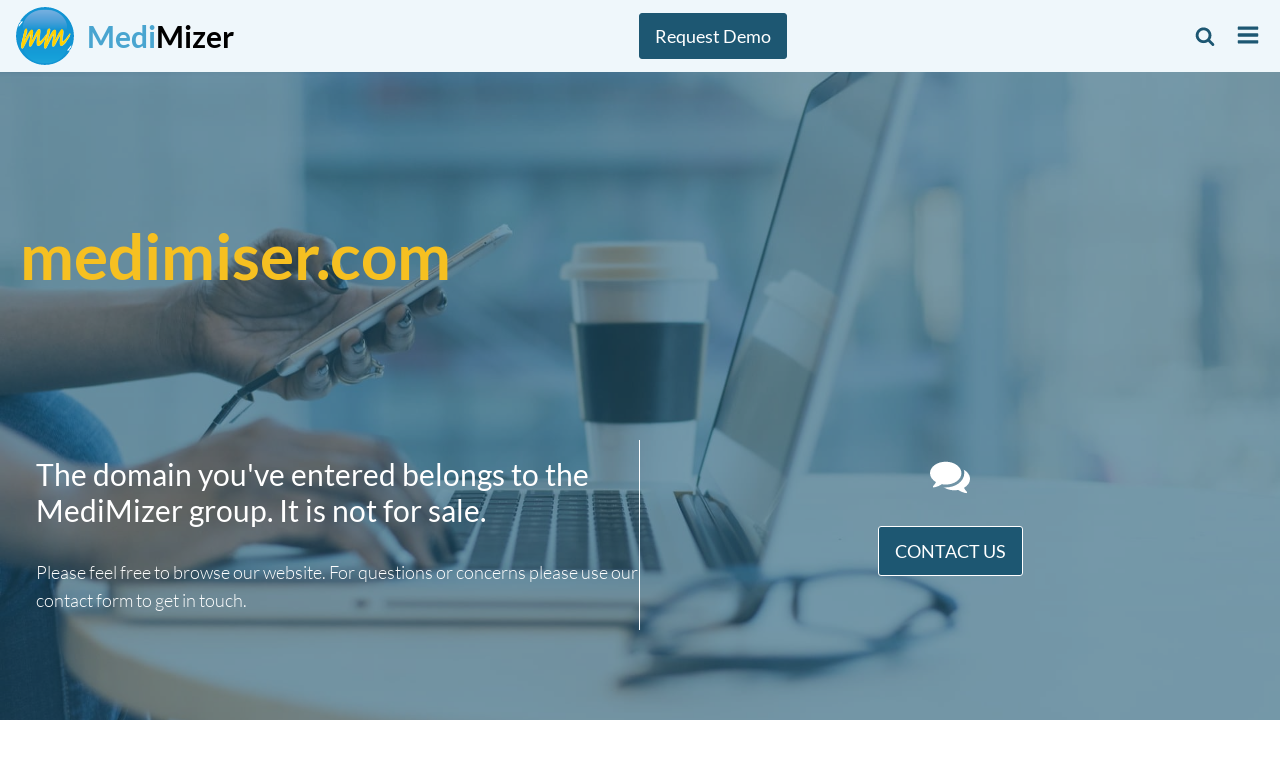

--- FILE ---
content_type: text/css; charset=UTF-8
request_url: https://medimizer.com/wp-content/uploads/fonts/ma_customfonts.css?7c29a853
body_size: 224
content:
@font-face {	font-family: 'Exo';	font-style: italic;	font-weight: 100;	src: url('https://medimizer.com/wp-content/uploads/fonts/exo/full/Exo-100-italic.woff') format('woff');	font-display: auto;}/* vietnamese */@font-face {	font-family: 'Exo';	font-style: italic;	font-weight: 100;	src: url('https://medimizer.com/wp-content/uploads/fonts/exo/vietnamese/Exo-VariableFont_wght-italic.woff2') format('woff2');	unicode-range: U+0102-0103, U+0110-0111, U+0128-0129, U+0168-0169, U+01A0-01A1, U+01AF-01B0, U+1EA0-1EF9, U+20AB;	font-display: auto;}/* latin-ext */@font-face {	font-family: 'Exo';	font-style: italic;	font-weight: 100;	src: url('https://medimizer.com/wp-content/uploads/fonts/exo/latin-ext/Exo-VariableFont_wght-italic.woff2') format('woff2');	unicode-range: U+0100-024F, U+0259, U+1E00-1EFF, U+2020, U+20A0-20AB, U+20AD-20CF, U+2113, U+2C60-2C7F, U+A720-A7FF;	font-display: auto;}/* latin */@font-face {	font-family: 'Exo';	font-style: italic;	font-weight: 100;	src: url('https://medimizer.com/wp-content/uploads/fonts/exo/latin/Exo-VariableFont_wght-italic.woff2') format('woff2');	unicode-range: U+0000-00FF, U+0131, U+0152-0153, U+02BB-02BC, U+02C6, U+02DA, U+02DC, U+2000-206F, U+2074, U+20AC, U+2122, U+2191, U+2193, U+2212, U+2215, U+FEFF, U+FFFD;	font-display: auto;}@font-face {	font-family: 'Exo';	font-style: normal;	font-weight: 100;	src: url('https://medimizer.com/wp-content/uploads/fonts/exo/full/Exo-100.woff') format('woff');	font-display: auto;}/* vietnamese */@font-face {	font-family: 'Exo';	font-style: normal;	font-weight: 100;	src: url('https://medimizer.com/wp-content/uploads/fonts/exo/vietnamese/Exo-VariableFont_wght.woff2') format('woff2');	unicode-range: U+0102-0103, U+0110-0111, U+0128-0129, U+0168-0169, U+01A0-01A1, U+01AF-01B0, U+1EA0-1EF9, U+20AB;	font-display: auto;}/* latin-ext */@font-face {	font-family: 'Exo';	font-style: normal;	font-weight: 100;	src: url('https://medimizer.com/wp-content/uploads/fonts/exo/latin-ext/Exo-VariableFont_wght.woff2') format('woff2');	unicode-range: U+0100-024F, U+0259, U+1E00-1EFF, U+2020, U+20A0-20AB, U+20AD-20CF, U+2113, U+2C60-2C7F, U+A720-A7FF;	font-display: auto;}/* latin */@font-face {	font-family: 'Exo';	font-style: normal;	font-weight: 100;	src: url('https://medimizer.com/wp-content/uploads/fonts/exo/latin/Exo-VariableFont_wght.woff2') format('woff2');	unicode-range: U+0000-00FF, U+0131, U+0152-0153, U+02BB-02BC, U+02C6, U+02DA, U+02DC, U+2000-206F, U+2074, U+20AC, U+2122, U+2191, U+2193, U+2212, U+2215, U+FEFF, U+FFFD;	font-display: auto;}@font-face {	font-family: 'Exo';	font-style: italic;	font-weight: 200;	src: url('https://medimizer.com/wp-content/uploads/fonts/exo/full/Exo-200-italic.woff') format('woff');	font-display: auto;}/* vietnamese */@font-face {	font-family: 'Exo';	font-style: italic;	font-weight: 200;	src: url('https://medimizer.com/wp-content/uploads/fonts/exo/vietnamese/Exo-VariableFont_wght-italic.woff2') format('woff2');	unicode-range: U+0102-0103, U+0110-0111, U+0128-0129, U+0168-0169, U+01A0-01A1, U+01AF-01B0, U+1EA0-1EF9, U+20AB;	font-display: auto;}/* latin-ext */@font-face {	font-family: 'Exo';	font-style: italic;	font-weight: 200;	src: url('https://medimizer.com/wp-content/uploads/fonts/exo/latin-ext/Exo-VariableFont_wght-italic.woff2') format('woff2');	unicode-range: U+0100-024F, U+0259, U+1E00-1EFF, U+2020, U+20A0-20AB, U+20AD-20CF, U+2113, U+2C60-2C7F, U+A720-A7FF;	font-display: auto;}/* latin */@font-face {	font-family: 'Exo';	font-style: italic;	font-weight: 200;	src: url('https://medimizer.com/wp-content/uploads/fonts/exo/latin/Exo-VariableFont_wght-italic.woff2') format('woff2');	unicode-range: U+0000-00FF, U+0131, U+0152-0153, U+02BB-02BC, U+02C6, U+02DA, U+02DC, U+2000-206F, U+2074, U+20AC, U+2122, U+2191, U+2193, U+2212, U+2215, U+FEFF, U+FFFD;	font-display: auto;}@font-face {	font-family: 'Exo';	font-style: normal;	font-weight: 200;	src: url('https://medimizer.com/wp-content/uploads/fonts/exo/full/Exo-200.woff') format('woff');	font-display: auto;}/* vietnamese */@font-face {	font-family: 'Exo';	font-style: normal;	font-weight: 200;	src: url('https://medimizer.com/wp-content/uploads/fonts/exo/vietnamese/Exo-VariableFont_wght.woff2') format('woff2');	unicode-range: U+0102-0103, U+0110-0111, U+0128-0129, U+0168-0169, U+01A0-01A1, U+01AF-01B0, U+1EA0-1EF9, U+20AB;	font-display: auto;}/* latin-ext */@font-face {	font-family: 'Exo';	font-style: normal;	font-weight: 200;	src: url('https://medimizer.com/wp-content/uploads/fonts/exo/latin-ext/Exo-VariableFont_wght.woff2') format('woff2');	unicode-range: U+0100-024F, U+0259, U+1E00-1EFF, U+2020, U+20A0-20AB, U+20AD-20CF, U+2113, U+2C60-2C7F, U+A720-A7FF;	font-display: auto;}/* latin */@font-face {	font-family: 'Exo';	font-style: normal;	font-weight: 200;	src: url('https://medimizer.com/wp-content/uploads/fonts/exo/latin/Exo-VariableFont_wght.woff2') format('woff2');	unicode-range: U+0000-00FF, U+0131, U+0152-0153, U+02BB-02BC, U+02C6, U+02DA, U+02DC, U+2000-206F, U+2074, U+20AC, U+2122, U+2191, U+2193, U+2212, U+2215, U+FEFF, U+FFFD;	font-display: auto;}@font-face {	font-family: 'Exo';	font-style: italic;	font-weight: 300;	src: url('https://medimizer.com/wp-content/uploads/fonts/exo/full/Exo-300-italic.woff') format('woff');	font-display: auto;}/* vietnamese */@font-face {	font-family: 'Exo';	font-style: italic;	font-weight: 300;	src: url('https://medimizer.com/wp-content/uploads/fonts/exo/vietnamese/Exo-VariableFont_wght-italic.woff2') format('woff2');	unicode-range: U+0102-0103, U+0110-0111, U+0128-0129, U+0168-0169, U+01A0-01A1, U+01AF-01B0, U+1EA0-1EF9, U+20AB;	font-display: auto;}/* latin-ext */@font-face {	font-family: 'Exo';	font-style: italic;	font-weight: 300;	src: url('https://medimizer.com/wp-content/uploads/fonts/exo/latin-ext/Exo-VariableFont_wght-italic.woff2') format('woff2');	unicode-range: U+0100-024F, U+0259, U+1E00-1EFF, U+2020, U+20A0-20AB, U+20AD-20CF, U+2113, U+2C60-2C7F, U+A720-A7FF;	font-display: auto;}/* latin */@font-face {	font-family: 'Exo';	font-style: italic;	font-weight: 300;	src: url('https://medimizer.com/wp-content/uploads/fonts/exo/latin/Exo-VariableFont_wght-italic.woff2') format('woff2');	unicode-range: U+0000-00FF, U+0131, U+0152-0153, U+02BB-02BC, U+02C6, U+02DA, U+02DC, U+2000-206F, U+2074, U+20AC, U+2122, U+2191, U+2193, U+2212, U+2215, U+FEFF, U+FFFD;	font-display: auto;}@font-face {	font-family: 'Exo';	font-style: normal;	font-weight: 300;	src: url('https://medimizer.com/wp-content/uploads/fonts/exo/full/Exo-300.woff') format('woff');	font-display: auto;}/* vietnamese */@font-face {	font-family: 'Exo';	font-style: normal;	font-weight: 300;	src: url('https://medimizer.com/wp-content/uploads/fonts/exo/vietnamese/Exo-VariableFont_wght.woff2') format('woff2');	unicode-range: U+0102-0103, U+0110-0111, U+0128-0129, U+0168-0169, U+01A0-01A1, U+01AF-01B0, U+1EA0-1EF9, U+20AB;	font-display: auto;}/* latin-ext */@font-face {	font-family: 'Exo';	font-style: normal;	font-weight: 300;	src: url('https://medimizer.com/wp-content/uploads/fonts/exo/latin-ext/Exo-VariableFont_wght.woff2') format('woff2');	unicode-range: U+0100-024F, U+0259, U+1E00-1EFF, U+2020, U+20A0-20AB, U+20AD-20CF, U+2113, U+2C60-2C7F, U+A720-A7FF;	font-display: auto;}/* latin */@font-face {	font-family: 'Exo';	font-style: normal;	font-weight: 300;	src: url('https://medimizer.com/wp-content/uploads/fonts/exo/latin/Exo-VariableFont_wght.woff2') format('woff2');	unicode-range: U+0000-00FF, U+0131, U+0152-0153, U+02BB-02BC, U+02C6, U+02DA, U+02DC, U+2000-206F, U+2074, U+20AC, U+2122, U+2191, U+2193, U+2212, U+2215, U+FEFF, U+FFFD;	font-display: auto;}@font-face {	font-family: 'Exo';	font-style: italic;	font-weight: 400;	src: url('https://medimizer.com/wp-content/uploads/fonts/exo/full/Exo-400-italic.woff') format('woff');	font-display: auto;}/* vietnamese */@font-face {	font-family: 'Exo';	font-style: italic;	font-weight: 400;	src: url('https://medimizer.com/wp-content/uploads/fonts/exo/vietnamese/Exo-VariableFont_wght-italic.woff2') format('woff2');	unicode-range: U+0102-0103, U+0110-0111, U+0128-0129, U+0168-0169, U+01A0-01A1, U+01AF-01B0, U+1EA0-1EF9, U+20AB;	font-display: auto;}/* latin-ext */@font-face {	font-family: 'Exo';	font-style: italic;	font-weight: 400;	src: url('https://medimizer.com/wp-content/uploads/fonts/exo/latin-ext/Exo-VariableFont_wght-italic.woff2') format('woff2');	unicode-range: U+0100-024F, U+0259, U+1E00-1EFF, U+2020, U+20A0-20AB, U+20AD-20CF, U+2113, U+2C60-2C7F, U+A720-A7FF;	font-display: auto;}/* latin */@font-face {	font-family: 'Exo';	font-style: italic;	font-weight: 400;	src: url('https://medimizer.com/wp-content/uploads/fonts/exo/latin/Exo-VariableFont_wght-italic.woff2') format('woff2');	unicode-range: U+0000-00FF, U+0131, U+0152-0153, U+02BB-02BC, U+02C6, U+02DA, U+02DC, U+2000-206F, U+2074, U+20AC, U+2122, U+2191, U+2193, U+2212, U+2215, U+FEFF, U+FFFD;	font-display: auto;}@font-face {	font-family: 'Exo';	font-style: normal;	font-weight: 400;	src: url('https://medimizer.com/wp-content/uploads/fonts/exo/full/Exo-400.woff') format('woff');	font-display: auto;}/* vietnamese */@font-face {	font-family: 'Exo';	font-style: normal;	font-weight: 400;	src: url('https://medimizer.com/wp-content/uploads/fonts/exo/vietnamese/Exo-VariableFont_wght.woff2') format('woff2');	unicode-range: U+0102-0103, U+0110-0111, U+0128-0129, U+0168-0169, U+01A0-01A1, U+01AF-01B0, U+1EA0-1EF9, U+20AB;	font-display: auto;}/* latin-ext */@font-face {	font-family: 'Exo';	font-style: normal;	font-weight: 400;	src: url('https://medimizer.com/wp-content/uploads/fonts/exo/latin-ext/Exo-VariableFont_wght.woff2') format('woff2');	unicode-range: U+0100-024F, U+0259, U+1E00-1EFF, U+2020, U+20A0-20AB, U+20AD-20CF, U+2113, U+2C60-2C7F, U+A720-A7FF;	font-display: auto;}/* latin */@font-face {	font-family: 'Exo';	font-style: normal;	font-weight: 400;	src: url('https://medimizer.com/wp-content/uploads/fonts/exo/latin/Exo-VariableFont_wght.woff2') format('woff2');	unicode-range: U+0000-00FF, U+0131, U+0152-0153, U+02BB-02BC, U+02C6, U+02DA, U+02DC, U+2000-206F, U+2074, U+20AC, U+2122, U+2191, U+2193, U+2212, U+2215, U+FEFF, U+FFFD;	font-display: auto;}@font-face {	font-family: 'Exo';	font-style: italic;	font-weight: 500;	src: url('https://medimizer.com/wp-content/uploads/fonts/exo/full/Exo-500-italic.woff') format('woff');	font-display: auto;}/* vietnamese */@font-face {	font-family: 'Exo';	font-style: italic;	font-weight: 500;	src: url('https://medimizer.com/wp-content/uploads/fonts/exo/vietnamese/Exo-VariableFont_wght-italic.woff2') format('woff2');	unicode-range: U+0102-0103, U+0110-0111, U+0128-0129, U+0168-0169, U+01A0-01A1, U+01AF-01B0, U+1EA0-1EF9, U+20AB;	font-display: auto;}/* latin-ext */@font-face {	font-family: 'Exo';	font-style: italic;	font-weight: 500;	src: url('https://medimizer.com/wp-content/uploads/fonts/exo/latin-ext/Exo-VariableFont_wght-italic.woff2') format('woff2');	unicode-range: U+0100-024F, U+0259, U+1E00-1EFF, U+2020, U+20A0-20AB, U+20AD-20CF, U+2113, U+2C60-2C7F, U+A720-A7FF;	font-display: auto;}/* latin */@font-face {	font-family: 'Exo';	font-style: italic;	font-weight: 500;	src: url('https://medimizer.com/wp-content/uploads/fonts/exo/latin/Exo-VariableFont_wght-italic.woff2') format('woff2');	unicode-range: U+0000-00FF, U+0131, U+0152-0153, U+02BB-02BC, U+02C6, U+02DA, U+02DC, U+2000-206F, U+2074, U+20AC, U+2122, U+2191, U+2193, U+2212, U+2215, U+FEFF, U+FFFD;	font-display: auto;}@font-face {	font-family: 'Exo';	font-style: normal;	font-weight: 500;	src: url('https://medimizer.com/wp-content/uploads/fonts/exo/full/Exo-500.woff') format('woff');	font-display: auto;}/* vietnamese */@font-face {	font-family: 'Exo';	font-style: normal;	font-weight: 500;	src: url('https://medimizer.com/wp-content/uploads/fonts/exo/vietnamese/Exo-VariableFont_wght.woff2') format('woff2');	unicode-range: U+0102-0103, U+0110-0111, U+0128-0129, U+0168-0169, U+01A0-01A1, U+01AF-01B0, U+1EA0-1EF9, U+20AB;	font-display: auto;}/* latin-ext */@font-face {	font-family: 'Exo';	font-style: normal;	font-weight: 500;	src: url('https://medimizer.com/wp-content/uploads/fonts/exo/latin-ext/Exo-VariableFont_wght.woff2') format('woff2');	unicode-range: U+0100-024F, U+0259, U+1E00-1EFF, U+2020, U+20A0-20AB, U+20AD-20CF, U+2113, U+2C60-2C7F, U+A720-A7FF;	font-display: auto;}/* latin */@font-face {	font-family: 'Exo';	font-style: normal;	font-weight: 500;	src: url('https://medimizer.com/wp-content/uploads/fonts/exo/latin/Exo-VariableFont_wght.woff2') format('woff2');	unicode-range: U+0000-00FF, U+0131, U+0152-0153, U+02BB-02BC, U+02C6, U+02DA, U+02DC, U+2000-206F, U+2074, U+20AC, U+2122, U+2191, U+2193, U+2212, U+2215, U+FEFF, U+FFFD;	font-display: auto;}@font-face {	font-family: 'Exo';	font-style: italic;	font-weight: 600;	src: url('https://medimizer.com/wp-content/uploads/fonts/exo/full/Exo-600-italic.woff') format('woff');	font-display: auto;}/* vietnamese */@font-face {	font-family: 'Exo';	font-style: italic;	font-weight: 600;	src: url('https://medimizer.com/wp-content/uploads/fonts/exo/vietnamese/Exo-VariableFont_wght-italic.woff2') format('woff2');	unicode-range: U+0102-0103, U+0110-0111, U+0128-0129, U+0168-0169, U+01A0-01A1, U+01AF-01B0, U+1EA0-1EF9, U+20AB;	font-display: auto;}/* latin-ext */@font-face {	font-family: 'Exo';	font-style: italic;	font-weight: 600;	src: url('https://medimizer.com/wp-content/uploads/fonts/exo/latin-ext/Exo-VariableFont_wght-italic.woff2') format('woff2');	unicode-range: U+0100-024F, U+0259, U+1E00-1EFF, U+2020, U+20A0-20AB, U+20AD-20CF, U+2113, U+2C60-2C7F, U+A720-A7FF;	font-display: auto;}/* latin */@font-face {	font-family: 'Exo';	font-style: italic;	font-weight: 600;	src: url('https://medimizer.com/wp-content/uploads/fonts/exo/latin/Exo-VariableFont_wght-italic.woff2') format('woff2');	unicode-range: U+0000-00FF, U+0131, U+0152-0153, U+02BB-02BC, U+02C6, U+02DA, U+02DC, U+2000-206F, U+2074, U+20AC, U+2122, U+2191, U+2193, U+2212, U+2215, U+FEFF, U+FFFD;	font-display: auto;}@font-face {	font-family: 'Exo';	font-style: normal;	font-weight: 600;	src: url('https://medimizer.com/wp-content/uploads/fonts/exo/full/Exo-600.woff') format('woff');	font-display: auto;}/* vietnamese */@font-face {	font-family: 'Exo';	font-style: normal;	font-weight: 600;	src: url('https://medimizer.com/wp-content/uploads/fonts/exo/vietnamese/Exo-VariableFont_wght.woff2') format('woff2');	unicode-range: U+0102-0103, U+0110-0111, U+0128-0129, U+0168-0169, U+01A0-01A1, U+01AF-01B0, U+1EA0-1EF9, U+20AB;	font-display: auto;}/* latin-ext */@font-face {	font-family: 'Exo';	font-style: normal;	font-weight: 600;	src: url('https://medimizer.com/wp-content/uploads/fonts/exo/latin-ext/Exo-VariableFont_wght.woff2') format('woff2');	unicode-range: U+0100-024F, U+0259, U+1E00-1EFF, U+2020, U+20A0-20AB, U+20AD-20CF, U+2113, U+2C60-2C7F, U+A720-A7FF;	font-display: auto;}/* latin */@font-face {	font-family: 'Exo';	font-style: normal;	font-weight: 600;	src: url('https://medimizer.com/wp-content/uploads/fonts/exo/latin/Exo-VariableFont_wght.woff2') format('woff2');	unicode-range: U+0000-00FF, U+0131, U+0152-0153, U+02BB-02BC, U+02C6, U+02DA, U+02DC, U+2000-206F, U+2074, U+20AC, U+2122, U+2191, U+2193, U+2212, U+2215, U+FEFF, U+FFFD;	font-display: auto;}@font-face {	font-family: 'Exo';	font-style: italic;	font-weight: 700;	src: url('https://medimizer.com/wp-content/uploads/fonts/exo/full/Exo-700-italic.woff') format('woff');	font-display: auto;}/* vietnamese */@font-face {	font-family: 'Exo';	font-style: italic;	font-weight: 700;	src: url('https://medimizer.com/wp-content/uploads/fonts/exo/vietnamese/Exo-VariableFont_wght-italic.woff2') format('woff2');	unicode-range: U+0102-0103, U+0110-0111, U+0128-0129, U+0168-0169, U+01A0-01A1, U+01AF-01B0, U+1EA0-1EF9, U+20AB;	font-display: auto;}/* latin-ext */@font-face {	font-family: 'Exo';	font-style: italic;	font-weight: 700;	src: url('https://medimizer.com/wp-content/uploads/fonts/exo/latin-ext/Exo-VariableFont_wght-italic.woff2') format('woff2');	unicode-range: U+0100-024F, U+0259, U+1E00-1EFF, U+2020, U+20A0-20AB, U+20AD-20CF, U+2113, U+2C60-2C7F, U+A720-A7FF;	font-display: auto;}/* latin */@font-face {	font-family: 'Exo';	font-style: italic;	font-weight: 700;	src: url('https://medimizer.com/wp-content/uploads/fonts/exo/latin/Exo-VariableFont_wght-italic.woff2') format('woff2');	unicode-range: U+0000-00FF, U+0131, U+0152-0153, U+02BB-02BC, U+02C6, U+02DA, U+02DC, U+2000-206F, U+2074, U+20AC, U+2122, U+2191, U+2193, U+2212, U+2215, U+FEFF, U+FFFD;	font-display: auto;}@font-face {	font-family: 'Exo';	font-style: normal;	font-weight: 700;	src: url('https://medimizer.com/wp-content/uploads/fonts/exo/full/Exo-700.woff') format('woff');	font-display: auto;}/* vietnamese */@font-face {	font-family: 'Exo';	font-style: normal;	font-weight: 700;	src: url('https://medimizer.com/wp-content/uploads/fonts/exo/vietnamese/Exo-VariableFont_wght.woff2') format('woff2');	unicode-range: U+0102-0103, U+0110-0111, U+0128-0129, U+0168-0169, U+01A0-01A1, U+01AF-01B0, U+1EA0-1EF9, U+20AB;	font-display: auto;}/* latin-ext */@font-face {	font-family: 'Exo';	font-style: normal;	font-weight: 700;	src: url('https://medimizer.com/wp-content/uploads/fonts/exo/latin-ext/Exo-VariableFont_wght.woff2') format('woff2');	unicode-range: U+0100-024F, U+0259, U+1E00-1EFF, U+2020, U+20A0-20AB, U+20AD-20CF, U+2113, U+2C60-2C7F, U+A720-A7FF;	font-display: auto;}/* latin */@font-face {	font-family: 'Exo';	font-style: normal;	font-weight: 700;	src: url('https://medimizer.com/wp-content/uploads/fonts/exo/latin/Exo-VariableFont_wght.woff2') format('woff2');	unicode-range: U+0000-00FF, U+0131, U+0152-0153, U+02BB-02BC, U+02C6, U+02DA, U+02DC, U+2000-206F, U+2074, U+20AC, U+2122, U+2191, U+2193, U+2212, U+2215, U+FEFF, U+FFFD;	font-display: auto;}@font-face {	font-family: 'Exo';	font-style: italic;	font-weight: 800;	src: url('https://medimizer.com/wp-content/uploads/fonts/exo/full/Exo-800-italic.woff') format('woff');	font-display: auto;}/* vietnamese */@font-face {	font-family: 'Exo';	font-style: italic;	font-weight: 800;	src: url('https://medimizer.com/wp-content/uploads/fonts/exo/vietnamese/Exo-VariableFont_wght-italic.woff2') format('woff2');	unicode-range: U+0102-0103, U+0110-0111, U+0128-0129, U+0168-0169, U+01A0-01A1, U+01AF-01B0, U+1EA0-1EF9, U+20AB;	font-display: auto;}/* latin-ext */@font-face {	font-family: 'Exo';	font-style: italic;	font-weight: 800;	src: url('https://medimizer.com/wp-content/uploads/fonts/exo/latin-ext/Exo-VariableFont_wght-italic.woff2') format('woff2');	unicode-range: U+0100-024F, U+0259, U+1E00-1EFF, U+2020, U+20A0-20AB, U+20AD-20CF, U+2113, U+2C60-2C7F, U+A720-A7FF;	font-display: auto;}/* latin */@font-face {	font-family: 'Exo';	font-style: italic;	font-weight: 800;	src: url('https://medimizer.com/wp-content/uploads/fonts/exo/latin/Exo-VariableFont_wght-italic.woff2') format('woff2');	unicode-range: U+0000-00FF, U+0131, U+0152-0153, U+02BB-02BC, U+02C6, U+02DA, U+02DC, U+2000-206F, U+2074, U+20AC, U+2122, U+2191, U+2193, U+2212, U+2215, U+FEFF, U+FFFD;	font-display: auto;}@font-face {	font-family: 'Exo';	font-style: normal;	font-weight: 800;	src: url('https://medimizer.com/wp-content/uploads/fonts/exo/full/Exo-800.woff') format('woff');	font-display: auto;}/* vietnamese */@font-face {	font-family: 'Exo';	font-style: normal;	font-weight: 800;	src: url('https://medimizer.com/wp-content/uploads/fonts/exo/vietnamese/Exo-VariableFont_wght.woff2') format('woff2');	unicode-range: U+0102-0103, U+0110-0111, U+0128-0129, U+0168-0169, U+01A0-01A1, U+01AF-01B0, U+1EA0-1EF9, U+20AB;	font-display: auto;}/* latin-ext */@font-face {	font-family: 'Exo';	font-style: normal;	font-weight: 800;	src: url('https://medimizer.com/wp-content/uploads/fonts/exo/latin-ext/Exo-VariableFont_wght.woff2') format('woff2');	unicode-range: U+0100-024F, U+0259, U+1E00-1EFF, U+2020, U+20A0-20AB, U+20AD-20CF, U+2113, U+2C60-2C7F, U+A720-A7FF;	font-display: auto;}/* latin */@font-face {	font-family: 'Exo';	font-style: normal;	font-weight: 800;	src: url('https://medimizer.com/wp-content/uploads/fonts/exo/latin/Exo-VariableFont_wght.woff2') format('woff2');	unicode-range: U+0000-00FF, U+0131, U+0152-0153, U+02BB-02BC, U+02C6, U+02DA, U+02DC, U+2000-206F, U+2074, U+20AC, U+2122, U+2191, U+2193, U+2212, U+2215, U+FEFF, U+FFFD;	font-display: auto;}@font-face {	font-family: 'Exo';	font-style: italic;	font-weight: 900;	src: url('https://medimizer.com/wp-content/uploads/fonts/exo/full/Exo-900-italic.woff') format('woff');	font-display: auto;}/* vietnamese */@font-face {	font-family: 'Exo';	font-style: italic;	font-weight: 900;	src: url('https://medimizer.com/wp-content/uploads/fonts/exo/vietnamese/Exo-VariableFont_wght-italic.woff2') format('woff2');	unicode-range: U+0102-0103, U+0110-0111, U+0128-0129, U+0168-0169, U+01A0-01A1, U+01AF-01B0, U+1EA0-1EF9, U+20AB;	font-display: auto;}/* latin-ext */@font-face {	font-family: 'Exo';	font-style: italic;	font-weight: 900;	src: url('https://medimizer.com/wp-content/uploads/fonts/exo/latin-ext/Exo-VariableFont_wght-italic.woff2') format('woff2');	unicode-range: U+0100-024F, U+0259, U+1E00-1EFF, U+2020, U+20A0-20AB, U+20AD-20CF, U+2113, U+2C60-2C7F, U+A720-A7FF;	font-display: auto;}/* latin */@font-face {	font-family: 'Exo';	font-style: italic;	font-weight: 900;	src: url('https://medimizer.com/wp-content/uploads/fonts/exo/latin/Exo-VariableFont_wght-italic.woff2') format('woff2');	unicode-range: U+0000-00FF, U+0131, U+0152-0153, U+02BB-02BC, U+02C6, U+02DA, U+02DC, U+2000-206F, U+2074, U+20AC, U+2122, U+2191, U+2193, U+2212, U+2215, U+FEFF, U+FFFD;	font-display: auto;}@font-face {	font-family: 'Exo';	font-style: normal;	font-weight: 900;	src: url('https://medimizer.com/wp-content/uploads/fonts/exo/full/Exo-900.woff') format('woff');	font-display: auto;}/* vietnamese */@font-face {	font-family: 'Exo';	font-style: normal;	font-weight: 900;	src: url('https://medimizer.com/wp-content/uploads/fonts/exo/vietnamese/Exo-VariableFont_wght.woff2') format('woff2');	unicode-range: U+0102-0103, U+0110-0111, U+0128-0129, U+0168-0169, U+01A0-01A1, U+01AF-01B0, U+1EA0-1EF9, U+20AB;	font-display: auto;}/* latin-ext */@font-face {	font-family: 'Exo';	font-style: normal;	font-weight: 900;	src: url('https://medimizer.com/wp-content/uploads/fonts/exo/latin-ext/Exo-VariableFont_wght.woff2') format('woff2');	unicode-range: U+0100-024F, U+0259, U+1E00-1EFF, U+2020, U+20A0-20AB, U+20AD-20CF, U+2113, U+2C60-2C7F, U+A720-A7FF;	font-display: auto;}/* latin */@font-face {	font-family: 'Exo';	font-style: normal;	font-weight: 900;	src: url('https://medimizer.com/wp-content/uploads/fonts/exo/latin/Exo-VariableFont_wght.woff2') format('woff2');	unicode-range: U+0000-00FF, U+0131, U+0152-0153, U+02BB-02BC, U+02C6, U+02DA, U+02DC, U+2000-206F, U+2074, U+20AC, U+2122, U+2191, U+2193, U+2212, U+2215, U+FEFF, U+FFFD;	font-display: auto;}@font-face {	font-family: 'Lato';	font-style: italic;	font-weight: 100;	src: url('https://medimizer.com/wp-content/uploads/fonts/lato/full/Lato-100-italic.woff') format('woff');	font-display: auto;}/* latin-ext */@font-face {	font-family: 'Lato';	font-style: italic;	font-weight: 100;	src: url('https://medimizer.com/wp-content/uploads/fonts/lato/latin-ext/Lato-100-italic.woff2') format('woff2');	unicode-range: U+0100-024F, U+0259, U+1E00-1EFF, U+2020, U+20A0-20AB, U+20AD-20CF, U+2113, U+2C60-2C7F, U+A720-A7FF;	font-display: auto;}/* latin */@font-face {	font-family: 'Lato';	font-style: italic;	font-weight: 100;	src: url('https://medimizer.com/wp-content/uploads/fonts/lato/latin/Lato-100-italic.woff2') format('woff2');	unicode-range: U+0000-00FF, U+0131, U+0152-0153, U+02BB-02BC, U+02C6, U+02DA, U+02DC, U+2000-206F, U+2074, U+20AC, U+2122, U+2191, U+2193, U+2212, U+2215, U+FEFF, U+FFFD;	font-display: auto;}@font-face {	font-family: 'Lato';	font-style: normal;	font-weight: 100;	src: url('https://medimizer.com/wp-content/uploads/fonts/lato/full/Lato-100.woff') format('woff');	font-display: auto;}/* latin-ext */@font-face {	font-family: 'Lato';	font-style: normal;	font-weight: 100;	src: url('https://medimizer.com/wp-content/uploads/fonts/lato/latin-ext/Lato-100.woff2') format('woff2');	unicode-range: U+0100-024F, U+0259, U+1E00-1EFF, U+2020, U+20A0-20AB, U+20AD-20CF, U+2113, U+2C60-2C7F, U+A720-A7FF;	font-display: auto;}/* latin */@font-face {	font-family: 'Lato';	font-style: normal;	font-weight: 100;	src: url('https://medimizer.com/wp-content/uploads/fonts/lato/latin/Lato-100.woff2') format('woff2');	unicode-range: U+0000-00FF, U+0131, U+0152-0153, U+02BB-02BC, U+02C6, U+02DA, U+02DC, U+2000-206F, U+2074, U+20AC, U+2122, U+2191, U+2193, U+2212, U+2215, U+FEFF, U+FFFD;	font-display: auto;}@font-face {	font-family: 'Lato';	font-style: italic;	font-weight: 300;	src: url('https://medimizer.com/wp-content/uploads/fonts/lato/full/Lato-300-italic.woff') format('woff');	font-display: auto;}/* latin-ext */@font-face {	font-family: 'Lato';	font-style: italic;	font-weight: 300;	src: url('https://medimizer.com/wp-content/uploads/fonts/lato/latin-ext/Lato-300-italic.woff2') format('woff2');	unicode-range: U+0100-024F, U+0259, U+1E00-1EFF, U+2020, U+20A0-20AB, U+20AD-20CF, U+2113, U+2C60-2C7F, U+A720-A7FF;	font-display: auto;}/* latin */@font-face {	font-family: 'Lato';	font-style: italic;	font-weight: 300;	src: url('https://medimizer.com/wp-content/uploads/fonts/lato/latin/Lato-300-italic.woff2') format('woff2');	unicode-range: U+0000-00FF, U+0131, U+0152-0153, U+02BB-02BC, U+02C6, U+02DA, U+02DC, U+2000-206F, U+2074, U+20AC, U+2122, U+2191, U+2193, U+2212, U+2215, U+FEFF, U+FFFD;	font-display: auto;}@font-face {	font-family: 'Lato';	font-style: normal;	font-weight: 300;	src: url('https://medimizer.com/wp-content/uploads/fonts/lato/full/Lato-300.woff') format('woff');	font-display: auto;}/* latin-ext */@font-face {	font-family: 'Lato';	font-style: normal;	font-weight: 300;	src: url('https://medimizer.com/wp-content/uploads/fonts/lato/latin-ext/Lato-300.woff2') format('woff2');	unicode-range: U+0100-024F, U+0259, U+1E00-1EFF, U+2020, U+20A0-20AB, U+20AD-20CF, U+2113, U+2C60-2C7F, U+A720-A7FF;	font-display: auto;}/* latin */@font-face {	font-family: 'Lato';	font-style: normal;	font-weight: 300;	src: url('https://medimizer.com/wp-content/uploads/fonts/lato/latin/Lato-300.woff2') format('woff2');	unicode-range: U+0000-00FF, U+0131, U+0152-0153, U+02BB-02BC, U+02C6, U+02DA, U+02DC, U+2000-206F, U+2074, U+20AC, U+2122, U+2191, U+2193, U+2212, U+2215, U+FEFF, U+FFFD;	font-display: auto;}@font-face {	font-family: 'Lato';	font-style: italic;	font-weight: 400;	src: url('https://medimizer.com/wp-content/uploads/fonts/lato/full/Lato-400-italic.woff') format('woff');	font-display: auto;}/* latin-ext */@font-face {	font-family: 'Lato';	font-style: italic;	font-weight: 400;	src: url('https://medimizer.com/wp-content/uploads/fonts/lato/latin-ext/Lato-400-italic.woff2') format('woff2');	unicode-range: U+0100-024F, U+0259, U+1E00-1EFF, U+2020, U+20A0-20AB, U+20AD-20CF, U+2113, U+2C60-2C7F, U+A720-A7FF;	font-display: auto;}/* latin */@font-face {	font-family: 'Lato';	font-style: italic;	font-weight: 400;	src: url('https://medimizer.com/wp-content/uploads/fonts/lato/latin/Lato-400-italic.woff2') format('woff2');	unicode-range: U+0000-00FF, U+0131, U+0152-0153, U+02BB-02BC, U+02C6, U+02DA, U+02DC, U+2000-206F, U+2074, U+20AC, U+2122, U+2191, U+2193, U+2212, U+2215, U+FEFF, U+FFFD;	font-display: auto;}@font-face {	font-family: 'Lato';	font-style: normal;	font-weight: 400;	src: url('https://medimizer.com/wp-content/uploads/fonts/lato/full/Lato-400.woff') format('woff');	font-display: auto;}/* latin-ext */@font-face {	font-family: 'Lato';	font-style: normal;	font-weight: 400;	src: url('https://medimizer.com/wp-content/uploads/fonts/lato/latin-ext/Lato-400.woff2') format('woff2');	unicode-range: U+0100-024F, U+0259, U+1E00-1EFF, U+2020, U+20A0-20AB, U+20AD-20CF, U+2113, U+2C60-2C7F, U+A720-A7FF;	font-display: auto;}/* latin */@font-face {	font-family: 'Lato';	font-style: normal;	font-weight: 400;	src: url('https://medimizer.com/wp-content/uploads/fonts/lato/latin/Lato-400.woff2') format('woff2');	unicode-range: U+0000-00FF, U+0131, U+0152-0153, U+02BB-02BC, U+02C6, U+02DA, U+02DC, U+2000-206F, U+2074, U+20AC, U+2122, U+2191, U+2193, U+2212, U+2215, U+FEFF, U+FFFD;	font-display: auto;}@font-face {	font-family: 'Lato';	font-style: italic;	font-weight: 700;	src: url('https://medimizer.com/wp-content/uploads/fonts/lato/full/Lato-700-italic.woff') format('woff');	font-display: auto;}/* latin-ext */@font-face {	font-family: 'Lato';	font-style: italic;	font-weight: 700;	src: url('https://medimizer.com/wp-content/uploads/fonts/lato/latin-ext/Lato-700-italic.woff2') format('woff2');	unicode-range: U+0100-024F, U+0259, U+1E00-1EFF, U+2020, U+20A0-20AB, U+20AD-20CF, U+2113, U+2C60-2C7F, U+A720-A7FF;	font-display: auto;}/* latin */@font-face {	font-family: 'Lato';	font-style: italic;	font-weight: 700;	src: url('https://medimizer.com/wp-content/uploads/fonts/lato/latin/Lato-700-italic.woff2') format('woff2');	unicode-range: U+0000-00FF, U+0131, U+0152-0153, U+02BB-02BC, U+02C6, U+02DA, U+02DC, U+2000-206F, U+2074, U+20AC, U+2122, U+2191, U+2193, U+2212, U+2215, U+FEFF, U+FFFD;	font-display: auto;}@font-face {	font-family: 'Lato';	font-style: normal;	font-weight: 700;	src: url('https://medimizer.com/wp-content/uploads/fonts/lato/full/Lato-700.woff') format('woff');	font-display: auto;}/* latin-ext */@font-face {	font-family: 'Lato';	font-style: normal;	font-weight: 700;	src: url('https://medimizer.com/wp-content/uploads/fonts/lato/latin-ext/Lato-700.woff2') format('woff2');	unicode-range: U+0100-024F, U+0259, U+1E00-1EFF, U+2020, U+20A0-20AB, U+20AD-20CF, U+2113, U+2C60-2C7F, U+A720-A7FF;	font-display: auto;}/* latin */@font-face {	font-family: 'Lato';	font-style: normal;	font-weight: 700;	src: url('https://medimizer.com/wp-content/uploads/fonts/lato/latin/Lato-700.woff2') format('woff2');	unicode-range: U+0000-00FF, U+0131, U+0152-0153, U+02BB-02BC, U+02C6, U+02DA, U+02DC, U+2000-206F, U+2074, U+20AC, U+2122, U+2191, U+2193, U+2212, U+2215, U+FEFF, U+FFFD;	font-display: auto;}@font-face {	font-family: 'Lato';	font-style: italic;	font-weight: 900;	src: url('https://medimizer.com/wp-content/uploads/fonts/lato/full/Lato-900-italic.woff') format('woff');	font-display: auto;}/* latin-ext */@font-face {	font-family: 'Lato';	font-style: italic;	font-weight: 900;	src: url('https://medimizer.com/wp-content/uploads/fonts/lato/latin-ext/Lato-900-italic.woff2') format('woff2');	unicode-range: U+0100-024F, U+0259, U+1E00-1EFF, U+2020, U+20A0-20AB, U+20AD-20CF, U+2113, U+2C60-2C7F, U+A720-A7FF;	font-display: auto;}/* latin */@font-face {	font-family: 'Lato';	font-style: italic;	font-weight: 900;	src: url('https://medimizer.com/wp-content/uploads/fonts/lato/latin/Lato-900-italic.woff2') format('woff2');	unicode-range: U+0000-00FF, U+0131, U+0152-0153, U+02BB-02BC, U+02C6, U+02DA, U+02DC, U+2000-206F, U+2074, U+20AC, U+2122, U+2191, U+2193, U+2212, U+2215, U+FEFF, U+FFFD;	font-display: auto;}@font-face {	font-family: 'Lato';	font-style: normal;	font-weight: 900;	src: url('https://medimizer.com/wp-content/uploads/fonts/lato/full/Lato-900.woff') format('woff');	font-display: auto;}/* latin-ext */@font-face {	font-family: 'Lato';	font-style: normal;	font-weight: 900;	src: url('https://medimizer.com/wp-content/uploads/fonts/lato/latin-ext/Lato-900.woff2') format('woff2');	unicode-range: U+0100-024F, U+0259, U+1E00-1EFF, U+2020, U+20A0-20AB, U+20AD-20CF, U+2113, U+2C60-2C7F, U+A720-A7FF;	font-display: auto;}/* latin */@font-face {	font-family: 'Lato';	font-style: normal;	font-weight: 900;	src: url('https://medimizer.com/wp-content/uploads/fonts/lato/latin/Lato-900.woff2') format('woff2');	unicode-range: U+0000-00FF, U+0131, U+0152-0153, U+02BB-02BC, U+02C6, U+02DA, U+02DC, U+2000-206F, U+2074, U+20AC, U+2122, U+2191, U+2193, U+2212, U+2215, U+FEFF, U+FFFD;	font-display: auto;}

--- FILE ---
content_type: text/css; charset=UTF-8
request_url: https://medimizer.com/wp-content/uploads/oxygen/css/5267.css?cache=1720717852&ver=6.7.4
body_size: -235
content:
#section-2-5267 > .ct-section-inner-wrap{padding-top:30 ;display:flex;flex-direction:column}#section-2-5267{display:block}#section-2-5267{background-repeat:no-repeat;background-attachment:fixed;text-align:left;background-position:50% 65%}@media (max-width:991px){#section-2-5267{background-attachment:scroll}}#div_block-3-5267{width:100%;justify-content:space-around;height:100%;min-height:70vh}#div_block-7-5267{width:50%;border-right-color:#ffffff;border-right-width:1px;border-right-style:solid;padding-right:0px}#div_block-10-5267{width:50%;text-align:left;align-items:center}#div_block-11-5267{width:100%;text-align:left;align-items:center}@media (max-width:991px){#div_block-7-5267{border-top-style:none;border-right-style:none;border-bottom-style:none;border-left-style:none;display:flex}}@media (max-width:991px){#new_columns-6-5267> .ct-div-block{width:100% !important}}#headline-4-5267{color:#f6c021;margin-bottom:54px}#headline-8-5267{color:#ffffff}#text_block-9-5267{color:#ffffff}#link_button-13-5267{}#fancy_icon-12-5267{color:#ffffff}#fancy_icon-12-5267>svg{width:40px;height:40px}#fancy_icon-12-5267{margin-bottom:30px}

--- FILE ---
content_type: text/css; charset=UTF-8
request_url: https://medimizer.com/wp-content/uploads/oxygen/css/universal.css?cache=1767907623&ver=6.7.4
body_size: 5426
content:
.ct-section {
width:100%;
background-size:cover;
background-repeat:repeat;
}
.ct-section>.ct-section-inner-wrap {
display:flex;
flex-direction:column;
align-items:flex-start;
}
.ct-div-block {
display:flex;
flex-wrap:nowrap;
flex-direction:column;
align-items:flex-start;
}
.ct-new-columns {
display:flex;
width:100%;
flex-direction:row;
align-items:stretch;
justify-content:center;
flex-wrap:wrap;
}
.ct-link-text {
display:inline-block;
}
.ct-link {
display:flex;
flex-wrap:wrap;
text-align:center;
text-decoration:none;
flex-direction:column;
align-items:center;
justify-content:center;
}
.ct-link-button {
display:inline-block;
text-align:center;
text-decoration:none;
}
.ct-link-button {
background-color: #1e73be;
border: 1px solid #1e73be;
color: #ffffff;
padding: 10px 16px;
}
.ct-image {
max-width:100%;
}
.ct-fancy-icon>svg {
width:55px;height:55px;}
.ct-inner-content {
width:100%;
}
.ct-slide {
display:flex;
flex-wrap:wrap;
text-align:center;
flex-direction:column;
align-items:center;
justify-content:center;
}
.ct-nestable-shortcode {
display:flex;
flex-wrap:nowrap;
flex-direction:column;
align-items:flex-start;
}
.oxy-comments {
width:100%;
text-align:left;
}
.oxy-comment-form {
width:100%;
}
.oxy-login-form {
width:100%;
}
.oxy-search-form {
width:100%;
}
.oxy-tabs-contents {
display:flex;
width:100%;
flex-wrap:nowrap;
flex-direction:column;
align-items:flex-start;
}
.oxy-tab {
display:flex;
flex-wrap:nowrap;
flex-direction:column;
align-items:flex-start;
}
.oxy-tab-content {
display:flex;
width:100%;
flex-wrap:nowrap;
flex-direction:column;
align-items:flex-start;
}
.oxy-testimonial {
width:100%;
}
.oxy-icon-box {
width:100%;
}
.oxy-pricing-box {
width:100%;
}
.oxy-posts-grid {
width:100%;
}
.oxy-gallery {
width:100%;
}
.ct-slider {
width:100%;
}
.oxy-tabs {
display:flex;
flex-wrap:nowrap;
flex-direction:row;
align-items:stretch;
}
.ct-modal {
flex-direction:column;
align-items:flex-start;
}
.ct-span {
display:inline-block;
text-decoration:inherit;
}
.ct-widget {
width:100%;
}
.oxy-dynamic-list {
width:100%;
}
@media screen and (-ms-high-contrast: active), (-ms-high-contrast: none) {
			.ct-div-block,
			.oxy-post-content,
			.ct-text-block,
			.ct-headline,
			.oxy-rich-text,
			.ct-link-text { max-width: 100%; }
			img { flex-shrink: 0; }
			body * { min-height: 1px; }
		}            .oxy-testimonial {
                flex-direction: row;
                align-items: center;
            }
                        .oxy-testimonial .oxy-testimonial-photo-wrap {
                order: 1;
            }
            
                        .oxy-testimonial .oxy-testimonial-photo {
                width: 125px;                height: 125px;                margin-right: 20px;
            }
            
                        .oxy-testimonial .oxy-testimonial-photo-wrap, 
            .oxy-testimonial .oxy-testimonial-author-wrap, 
            .oxy-testimonial .oxy-testimonial-content-wrap {
                align-items: flex-start;                text-align: left;            }
            
                                                            .oxy-testimonial .oxy-testimonial-text {
                margin-bottom:8px;font-size: 21px;
line-height: 1.4;
-webkit-font-smoothing: subpixel-antialiased;
            }
            
                                    .oxy-testimonial .oxy-testimonial-author {
                font-size: 18px;
-webkit-font-smoothing: subpixel-antialiased;
            }
                            

                                                .oxy-testimonial .oxy-testimonial-author-info {
                font-size: 12px;
-webkit-font-smoothing: subpixel-antialiased;
            }
            
             
            
                        .oxy-icon-box {
                text-align: left;                flex-direction: column;            }
            
                        .oxy-icon-box .oxy-icon-box-icon {
                margin-bottom: 12px;
                align-self: flex-start;            }
            
                                                                        .oxy-icon-box .oxy-icon-box-heading {
                font-size: 21px;
margin-bottom: 12px;            }
            
                                                                                    .oxy-icon-box .oxy-icon-box-text {
                font-size: 16px;
margin-bottom: 12px;align-self: flex-start;            }
            
                        .oxy-icon-box .oxy-icon-box-link {
                margin-top: 20px;                            }
            
            
            /* GLOBALS */

                                                            .oxy-pricing-box .oxy-pricing-box-section {
                padding-top: 20px;
padding-left: 20px;
padding-right: 20px;
padding-bottom: 20px;
text-align: center;            }
                        
                        .oxy-pricing-box .oxy-pricing-box-section.oxy-pricing-box-price {
                justify-content: center;            }
            
            /* IMAGE */
                                                                                    .oxy-pricing-box .oxy-pricing-box-section.oxy-pricing-box-graphic {
                justify-content: center;            }
            
            /* TITLE */
                                                            
                                    .oxy-pricing-box .oxy-pricing-box-title-title {
                font-size: 48px;
            }
            
                                    .oxy-pricing-box .oxy-pricing-box-title-subtitle {
                font-size: 24px;
            }
            

            /* PRICE */
                                                .oxy-pricing-box .oxy-pricing-box-section.oxy-pricing-box-price {
                                                flex-direction: row;                                            }
            
                                    .oxy-pricing-box .oxy-pricing-box-currency {
                font-size: 28px;
            }
            
                                    .oxy-pricing-box .oxy-pricing-box-amount-main {
                font-size: 80px;
line-height: 0.7;
            }
            
                                    .oxy-pricing-box .oxy-pricing-box-amount-decimal {
                font-size: 13px;
            }
                        
                                    .oxy-pricing-box .oxy-pricing-box-term {
                font-size: 16px;
            }
            
                                    .oxy-pricing-box .oxy-pricing-box-sale-price {
                font-size: 12px;
color: rgba(0,0,0,0.5);
                margin-bottom: 20px;            }
            
            /* CONTENT */

                                                                        .oxy-pricing-box .oxy-pricing-box-section.oxy-pricing-box-content {
                font-size: 16px;
color: rgba(0,0,0,0.5);
            }
            
            /* CTA */

                                                                        .oxy-pricing-box .oxy-pricing-box-section.oxy-pricing-box-cta {
                justify-content: center;            }
            
        
                                .oxy-progress-bar .oxy-progress-bar-background {
            background-color: #000000;            background-image: linear-gradient(-45deg,rgba(255,255,255,.12) 25%,transparent 25%,transparent 50%,rgba(255,255,255,.12) 50%,rgba(255,255,255,.12) 75%,transparent 75%,transparent);            animation: none 0s paused;        }
                
                .oxy-progress-bar .oxy-progress-bar-progress-wrap {
            width: 85%;        }
        
                                                        .oxy-progress-bar .oxy-progress-bar-progress {
            background-color: #66aaff;padding: 40px;animation: none 0s paused, none 0s paused;            background-image: linear-gradient(-45deg,rgba(255,255,255,.12) 25%,transparent 25%,transparent 50%,rgba(255,255,255,.12) 50%,rgba(255,255,255,.12) 75%,transparent 75%,transparent);        
        }
                
                        .oxy-progress-bar .oxy-progress-bar-overlay-text {
            font-size: 30px;
font-weight: 900;
-webkit-font-smoothing: subpixel-antialiased;
        }
        
                        .oxy-progress-bar .oxy-progress-bar-overlay-percent {
            font-size: 12px;
        }
        
        .ct-slider .unslider-nav ol li {border-color: #ffffff; }.ct-slider .unslider-nav ol li.unslider-active {background-color: #ffffff; }.ct-slider .ct-slide {
				padding: 0px;			}
		
                        .oxy-superbox .oxy-superbox-secondary, 
            .oxy-superbox .oxy-superbox-primary {
                transition-duration: 0.5s;            }
            
            
            
            
            
        
        
        
        
            .oxy-shape-divider {
                width: 0px;
                height: 0px;
                
            }
            
            .oxy_shape_divider svg {
                width: 100%;
            }
            .oxy-pro-media-player .oxy-pro-media-player_play{
--extras-play-icon-size:60px;
}

.oxy-pro-media-player .oxy-pro-media-player_play button:hover{
--vm-play-scale:1;
}

.oxy-pro-media-player .oxy-pro-media-player_play button{
transition-duration:.3s;
}

.oxy-pro-media-player vime-player{
--vm-control-scale:.9;
--extras-slider-height:2px;
--vm-control-group-spacing:12px;
--vm-controls-padding:15px;
--vm-controls-spacing:15px;
--vm-time-font-size:13px;
--vm-control-border-radius:3px;
--extras-spinner-size:80px;
--vm-spinner-thickness:3px;
--vm-spinner-spin-duration:1s;
--vm-tooltip-spacing:3px;
--vm-tooltip-padding:3px;
}

.oxy-pro-media-player .oxy-pro-media-player_custom-image{
--extras-poster-left:50%;
--extras-poster-top:50%;
}

.oxy-pro-media-player vime-player.video{
                            height: 0;
                            overflow: hidden;
                        }
.oxy-pro-media-player .extras-in-builder vime-spinner{
                                opacity: 0;
                            }
.oxy-pro-menu .oxy-pro-menu-container:not(.oxy-pro-menu-open-container):not(.oxy-pro-menu-off-canvas-container) .sub-menu{
box-shadow:px px px px ;}

.oxy-pro-menu .oxy-pro-menu-show-dropdown .oxy-pro-menu-list .menu-item-has-children > a svg{
transition-duration:0.4s;
}

.oxy-pro-menu .oxy-pro-menu-show-dropdown .oxy-pro-menu-list .menu-item-has-children > a div{
margin-left:0px;
}

.oxy-pro-menu .oxy-pro-menu-mobile-open-icon svg{
width:30px;
height:30px;
}

.oxy-pro-menu .oxy-pro-menu-mobile-open-icon{
padding-top:15px;
padding-right:15px;
padding-bottom:15px;
padding-left:15px;
}

.oxy-pro-menu .oxy-pro-menu-mobile-open-icon, .oxy-pro-menu .oxy-pro-menu-mobile-open-icon svg{
transition-duration:0.4s;
}

.oxy-pro-menu .oxy-pro-menu-mobile-close-icon{
top:20px;
left:20px;
}

.oxy-pro-menu .oxy-pro-menu-mobile-close-icon svg{
width:24px;
height:24px;
}

.oxy-pro-menu .oxy-pro-menu-mobile-close-icon, .oxy-pro-menu .oxy-pro-menu-mobile-close-icon svg{
transition-duration:0.4s;
}

.oxy-pro-menu .oxy-pro-menu-container.oxy-pro-menu-off-canvas-container, .oxy-pro-menu .oxy-pro-menu-container.oxy-pro-menu-open-container{
background-color:#ffffff;
}

.oxy-pro-menu .oxy-pro-menu-off-canvas-container, .oxy-pro-menu .oxy-pro-menu-open-container{
background-image:url();
}

.oxy-pro-menu .oxy-pro-menu-off-canvas-container .oxy-pro-menu-list .menu-item-has-children > a svg, .oxy-pro-menu .oxy-pro-menu-open-container .oxy-pro-menu-list .menu-item-has-children > a svg{
font-size:24px;
}

.oxy-pro-menu .oxy-pro-menu-dropdown-links-toggle.oxy-pro-menu-open-container .menu-item-has-children ul, .oxy-pro-menu .oxy-pro-menu-dropdown-links-toggle.oxy-pro-menu-off-canvas-container .menu-item-has-children ul{
background-color:rgba(0,0,0,0.2);
border-top-style:solid;
}

.oxy-pro-menu .oxy-pro-menu-container:not(.oxy-pro-menu-open-container):not(.oxy-pro-menu-off-canvas-container) .oxy-pro-menu-list{
                    flex-direction: row;
               }
.oxy-pro-menu .oxy-pro-menu-container .menu-item a{
                    text-align: left;
                    justify-content: flex-start;
                }
.oxy-pro-menu .oxy-pro-menu-container.oxy-pro-menu-open-container .menu-item, .oxy-pro-menu .oxy-pro-menu-container.oxy-pro-menu-off-canvas-container .menu-item{
                    align-items: flex-start;
                }

            .oxy-pro-menu .oxy-pro-menu-off-canvas-container{
                    top: 0;
                    bottom: 0;
                    right: auto;
                    left: 0;
               }
.oxy-pro-menu .oxy-pro-menu-container.oxy-pro-menu-open-container .oxy-pro-menu-list .menu-item a, .oxy-pro-menu .oxy-pro-menu-container.oxy-pro-menu-off-canvas-container .oxy-pro-menu-list .menu-item a{
                    text-align: left;
                    justify-content: flex-start;
                }

            .oxy-site-navigation {
--oxynav-brand-color:#4831B0;
--oxynav-neutral-color:#FFFFFF;
--oxynav-activehover-color:#EFEDF4;
--oxynav-background-color:#4831B0;
--oxynav-border-radius:0px;
--oxynav-other-spacing:8px;
--oxynav-transition-duration:0.3s;
--oxynav-transition-timing-function:cubic-bezier(.84,.05,.31,.93);
}

.oxy-site-navigation .oxy-site-navigation__mobile-close-wrapper{
text-align:left;
}

.oxy-site-navigation > ul{ left: 0; }
.oxy-site-navigation {
                        --oxynav-animation-name: none; 
                    }

                .oxy-site-navigation > ul:not(.open) > li[data-cta='true']:nth-last-child(1){ 
                    background-color: var(--oxynav-brand-color);
                    transition: var(--oxynav-transition-duration);
                    margin-left: var(--oxynav-other-spacing);
                    border: none;
                }
.oxy-site-navigation > ul:not(.open) > li[data-cta='true']:nth-last-child(2){ 
                    background: transparent;
                    border: 1px solid currentColor;
                    transition: var(--oxynav-transition-duration);
                    margin-left: var(--oxynav-other-spacing);
                }
.oxy-site-navigation > ul:not(.open) > li[data-cta='true']:nth-last-child(2):not(:hover) > img{
                    filter: invert(0) !important;
                }
.oxy-site-navigation > ul:not(.open) > li[data-cta='true']:hover{
                    background-color: var(--oxynav-activehover-color);
                }
.oxy-site-navigation > ul:not(.open) > li[data-cta='true']:nth-last-child(1) > a{
                    color: var(--oxynav-neutral-color);
                }
.oxy-site-navigation > ul:not(.open) > li[data-cta='true']:nth-last-child(2) > a{
                    color: var(--oxynav-brand-color);
                }
.oxy-site-navigation > ul:not(.open) > li[data-cta='true']:hover > a{
                    color: var(--oxynav-brand-color);
                }
.oxy-site-navigation > ul:not(.open) > li[data-cta='true']:nth-last-child(1) > a::after{
                    color: var(--oxynav-neutral-color);   
                }
.oxy-site-navigation > ul:not(.open) > li[data-cta='true']:nth-last-child(2) > a::after{
                    color: var(--oxynav-brand-color);   
                }
.oxy-site-navigation > ul:not(.open) > li[data-cta='true']:hover > a::after{
                    color: var(--oxynav-brand-color);   
                }
.oxy-site-navigation > ul:not(.open) > li[data-cta='true'] > ul{
                    display: none;
                }
.oxy-site-navigation > ul:not(.open) > li[data-cta='true'] > button, .oxy-site-navigation > ul:not(.open) > li[data-cta='true'] > ul{
                    display: none;
                }

                .ct-section-inner-wrap, .oxy-header-container{
  max-width: 1280px;
}
body {font-family: 'Lato';}body {line-height: 1.6;font-size: 1.8rem;font-weight: 300;color: #0d2531;}.oxy-nav-menu-hamburger-line {background-color: #0d2531;}h1, h2, h3, h4, h5, h6 {font-family: 'Lato';font-size: clamp(3.6rem, 5vw, 8rem) ;font-weight: 700;line-height: 1.2;color: #1d5772;}h2, h3, h4, h5, h6{font-size: clamp(2.5rem, 2.8vw, 3rem) ;font-weight: 400;}h3, h4, h5, h6{font-size: clamp(2.1rem, 2vw, 2.7rem) ;font-weight: 300;}h4, h5, h6{font-size: clamp(2rem, 1.7vw, 2.4rem) ;font-weight: 400;}h5, h6{font-size: 1.9rem;font-weight: 700;}h6{font-size: 1.8rem;font-weight: 500;}a {color: #49a5d0;text-decoration: none;}a:hover {color: #8dc7e2;text-decoration: none;}.ct-link-text {text-decoration: ;}.ct-link {text-decoration: ;}.ct-link-button {border-radius: 3px;}.ct-section-inner-wrap {
padding-top: clamp(8rem,10rem,12rem) ;
padding-right: 2rem;
padding-bottom: clamp(8rem,10rem,12rem) ;
padding-left: 2rem;
}.ct-new-columns > .ct-div-block {
padding-top: 1.6rem;
padding-right: 1.6rem;
padding-bottom: 1.6rem;
padding-left: 1.6rem;
}.oxy-header-container {
padding-right: 2rem;
padding-left: 2rem;
}@media (max-width: 992px) {
				.ct-columns-inner-wrap {
					display: block !important;
				}
				.ct-columns-inner-wrap:after {
					display: table;
					clear: both;
					content: "";
				}
				.ct-column {
					width: 100% !important;
					margin: 0 !important;
				}
				.ct-columns-inner-wrap {
					margin: 0 !important;
				}
			}
.oxel_icon_button__container:hover{
transform:translateY(6px); transition-duration:0.4s;
}
.oxel_icon_button__container {
 padding-top:5px;
 padding-left:16px;
 padding-right:16px;
 padding-bottom:5px;
 transition-duration:0.5s;
 transition-timing-function:ease;
 transition-property:all;
 margin-bottom:12px;
 border-top-style:solid;
 border-right-style:solid;
 border-bottom-style:solid;
 border-left-style:solid;
 border-top-color:#ffffff;
 border-right-color:#ffffff;
 border-bottom-color:#ffffff;
 border-left-color:#ffffff;
 border-top-width:1px;
 border-right-width:1px;
 border-bottom-width:1px;
 border-left-width:1px;
 border-radius:3px;
}
.oxel_icon_button__container:not(.ct-section):not(.oxy-easy-posts),
.oxel_icon_button__container.oxy-easy-posts .oxy-posts,
.oxel_icon_button__container.ct-section .ct-section-inner-wrap{
display:flex;
flex-direction:row;
align-items:center;
}
.oxel_icon_button_text {
 text-transform:capitalize;
 color:#ffffff;
}
@media (max-width: 991px) {
.oxel_icon_button_text {
}
}

.oxel_icon_button_icon {
color: #ffffff;}.oxel_icon_button_icon 
>svg {width: 18px;height: 18px;}.oxel_icon_button_icon {
 padding-left:1rem;
 padding-right:1rem;
}
@media (max-width: 991px) {
.oxel_icon_button_icon {
}
.oxel_icon_button_icon:not(.ct-section):not(.oxy-easy-posts),
.oxel_icon_button_icon.oxy-easy-posts .oxy-posts,
.oxel_icon_button_icon.ct-section .ct-section-inner-wrap{
display:none;
}
}

.gsap-reveal-1 {
 position:relative;
 overflow:hidden;
 margin-bottom:10px;
}
.gsap-reveal-1-txt {
 font-family:Lato;
 visibility:hidden;
}
.gsap-reveal-1-div {
 position:absolute;
 top:0px;
 right:0px;
 bottom:0px;
 left:0px;
 visibility:hidden;
 background-color:#f6c021;
}
.gsap-reveal-3 {
 position:relative;
 overflow:hidden;
 margin-bottom:10px;
}
.gsap-reveal-3-txt {
 font-family:Lato;
 font-size:clamp(40px, 6vw, 80px) ;
 font-weight:700;
 line-height:0.8;
 padding-left:30px;
 padding-right:30px;
 text-transform:uppercase;
 visibility:hidden;
}
.gsap-reveal-3-div {
transform:translate(-101%); position:absolute;
 top:0px;
 right:0px;
 bottom:0px;
 left:0px;
 background-color:#e07211;
}
.oxel_horizontal_divider {
 margin-top:16px;
 margin-bottom:16px;
 width:100%;
}
.oxel_horizontal_divider:not(.ct-section):not(.oxy-easy-posts),
.oxel_horizontal_divider.oxy-easy-posts .oxy-posts,
.oxel_horizontal_divider.ct-section .ct-section-inner-wrap{
flex-direction:unset;
}
.oxel_horizontal_divider__line {
 height:2px;
 background-color:#bcc1c8;
}
.oxel_horizontal_divider__icon {
color: #bcc1c8;}.oxel_horizontal_divider__icon 
>svg {width: 16px;height: 16px;}.oxel_horizontal_divider__icon {
flex-shrink: 0;
}
.oxel_horizontal_divider__icon:not(.ct-section):not(.oxy-easy-posts),
.oxel_horizontal_divider__icon.oxy-easy-posts .oxy-posts,
.oxel_horizontal_divider__icon.ct-section .ct-section-inner-wrap{
display:flex;
}
.d4f-mask3 {
}
.d4f-mask4 {
}
.d4f-mask2 {
}
.SR1revealRTL {
}
.SR1revealLTR {
}
.revealtxt {
 font-family:Lato;
 font-weight:800;
 font-size:80px;
 line-height:1;
 padding-left:20px;
 padding-right:10px;
}
@media (max-width: 991px) {
.revealtxt {
 font-size:60px;
}
}

.delay1 {
}
.delay2 {
}
.delay3 {
}
.oxel_dynamicslider {
 width:100%;
}
.swiper-container {
}
.oxel_dynamicslider__container {
 height:400px;
}
.swiper-wrapper {
}
.swiper-slide {
}
.m-icon {
color: #1d5772;}.m-icon 
>svg {width: 30px;height: 30px;}.m-icon {
 padding-left:12px;
 padding-right:12px;
}
.m-shadow:locked{
}
.m-shadow {
 box-shadow:0px 0px 14px 1px rgba(0,0,0,0.5);
}
.m-button:hover{
background-color :#49a5d0;
border: 1px solid #49a5d0;
color: #ffffff;
}.m-button:hover{
 color:#ffffff;
 transition-duration:0.4s;
 transition-timing-function:ease-in-out;
 transition-property:all;
}
.m-button {
background-color :#1d5772;
border: 1px solid #1d5772;
color: #ffffff;
}.m-button {
 button-hover_color:#49a5d0;
 color:#ffffff;
 font-size:1.8rem;
 font-weight:400;
 padding-left:15px;
 padding-right:15px;
 padding-top:8px;
 padding-bottom:8px;
}
.m-heading-4 {
 width:100%;
 border-top-color:#eff7fb;
 border-right-color:#eff7fb;
 border-bottom-color:#f6c021;
 border-left-color:#eff7fb;
 border-top-width:6px;
 border-right-width:6px;
 border-left-width:6px;
 border-bottom-style:solid;
 margin-bottom:20px;
 border-bottom-width:1px;
}
.m-heading-small {
 font-size:1rem;
 color:#f6c021;
 padding-top:0px;
 padding-left:10px;
 padding-right:10px;
 padding-bottom:0px;
 border-top-color:#f6c021;
 border-right-color:#f6c021;
 border-bottom-color:#f6c021;
 border-left-color:#f6c021;
 border-top-width:1px;
 border-right-width:1px;
 border-bottom-width:1px;
 border-left-width:1px;
 border-top-style:solid;
 border-right-style:solid;
 border-bottom-style:solid;
 border-left-style:solid;
 border-radius:3px;
 font-weight:400;
}
.mm-prod-feature-box {
 background-color:#ffffff;
 padding-top:1rem;
 padding-left:1rem;
 padding-right:1rem;
 padding-bottom:1rem;
 border-radius:3px;
 border-top-color:#eff7fb;
 border-right-color:#eff7fb;
 border-bottom-color:#eff7fb;
 border-left-color:#eff7fb;
 border-top-width:6px;
 border-right-width:6px;
 border-bottom-width:6px;
 border-left-width:6px;
 border-top-style:solid;
 border-right-style:solid;
 border-bottom-style:solid;
 border-left-style:solid;
}
.grid-div {
 padding-top:0px;
 padding-left:0px;
 padding-right:0px;
 padding-bottom:0px;
 border-bottom-color:#bcc1c8;
 border-bottom-width:1px;
 border-bottom-style:solid;
}
.m-button-hero:hover{
background-color :#f6c021;
border: 1px solid #f6c021;
color: #1d5772;
}.m-button-hero:hover{
 border-top-color:#1d5772;
 border-right-color:#1d5772;
 border-bottom-color:#1d5772;
 border-left-color:#1d5772;
 border-top-width:1px;
 border-right-width:1px;
 border-bottom-width:1px;
 border-left-width:1px;
 border-top-style:solid;
 border-right-style:solid;
 border-bottom-style:solid;
 border-left-style:solid;
 border-radius:3px;
}
.m-button-hero {
background-color :#1d5772;
border: 1px solid #1d5772;
color: #ffffff;
padding: 10px 16px;
}.m-button-hero {
 button-hover_color:#f6c021;
 transition-duration:0.4s;
 transition-timing-function:ease;
 transition-property:all;
 font-weight:500;
 text-transform:uppercase;
 border-top-color:#ffffff;
 border-right-color:#ffffff;
 border-bottom-color:#ffffff;
 border-left-color:#ffffff;
 border-top-width:1px;
 border-right-width:1px;
 border-bottom-width:1px;
 border-left-width:1px;
 border-top-style:solid;
 border-right-style:solid;
 border-bottom-style:solid;
 border-left-style:solid;
}
.no-link {
}
.gallery-integrations {
 width:100%;
 padding-top:0px;
 padding-left:0px;
 padding-right:0px;
 padding-bottom:0px;
}
.gallery-integrations:not(.ct-section):not(.oxy-easy-posts),
.gallery-integrations.oxy-easy-posts .oxy-posts,
.gallery-integrations.ct-section .ct-section-inner-wrap{
display:flex;
flex-direction:row;
justify-content:center;
}
.integrations-grid-div {
 border-top-color:#49a5d0;
 border-top-width:6px;
 border-top-style:solid;
 border-radius:3px;
 padding-top:15px;
 padding-left:15px;
 padding-right:15px;
 padding-bottom:15px;
 width:100%;
 height:100%;
}
.integrations-grid-div:not(.ct-section):not(.oxy-easy-posts),
.integrations-grid-div.oxy-easy-posts .oxy-posts,
.integrations-grid-div.ct-section .ct-section-inner-wrap{
display:flex;
flex-direction:column;
justify-content:space-between;
}
.iframe-container {
 border-top-color:#f6c021;
 border-right-color:#f6c021;
 border-bottom-color:#f6c021;
 border-left-color:#f6c021;
 border-top-width:1px;
 border-right-width:1px;
 border-bottom-width:1px;
 border-left-width:1px;
 border-top-style:solid;
 border-right-style:solid;
 border-bottom-style:solid;
 border-left-style:solid;
 border-radius:3px;
 margin-top:30px;
}
.tabs-1290-tab {
 font-weight:500;
 color:#1d5772;
 padding-top:5px;
 padding-bottom:5px;
 margin-left:2px;
 margin-right:2px;
 background-color:#eff7fb;
 transition-duration:0.4s;
 transition-timing-function:ease;
 transition-property:all;
 font-size:1.8rem;
}
.tabs-1290-tab-active {
 background-color:#fef9eb;
}
.tabs-contents-1290-tab {
}
.m-icon-button:hover{
 background-color:#49a5d0;
}
.m-icon-button {
 padding-top:6px;
 padding-left:12px;
 padding-right:12px;
 padding-bottom:6px;
 background-color:#1d5772;
 color:#ffffff;
 transition-duration:0.4s;
 transition-timing-function:ease;
 transition-property:all;
}
.m-icon-button:not(.ct-section):not(.oxy-easy-posts),
.m-icon-button.oxy-easy-posts .oxy-posts,
.m-icon-button.ct-section .ct-section-inner-wrap{
display:flex;
flex-direction:row;
}
@media (max-width: 991px) {
.m-icon-button {
 padding-right:1rem;
 padding-left:1rem;
}
.m-icon-button:not(.ct-section):not(.oxy-easy-posts),
.m-icon-button.oxy-easy-posts .oxy-posts,
.m-icon-button.ct-section .ct-section-inner-wrap{
display:flex;
flex-direction:row;
justify-content:center;
}
}

.anchor-offset {
}
.lightbox {
}
.open-lightbox {
}
.link-footer:hover{
 border-bottom-color:#ffffff;
 border-bottom-width:1px;
 border-bottom-style:solid;
}
.link-footer {
 color:#ffffff;
 text-transform:none;
 padding-left:10px;
 padding-right:10px;
 transition-duration:0.5s;
 transition-timing-function:ease;
 transition-property:all;
}
.open-order {
}
.SR1revealTTB {
}
.SR1revealBTT {
}
.delay5 {
}
.delay7 {
}
.oxy-close-modal:hover{
background-color :#f9f9f9;
border: 1px solid #f9f9f9;
}.oxy-close-modal:hover{
}
.oxy-close-modal {
background-color :#1d5772;
border: 1px solid #1d5772;
}.oxy-close-modal {
 button-hover_color:#f9f9f9;
}
.integrationsgrid {
 box-shadow:0px 0px 8px 1px rgba(0,0,0,0.4);
}
.start-button:hover{
 color:#f6c021;
 background-color:#1d5772;
 transition-duration:0.4s;
 transition-timing-function:ease;
}
.start-button {
 background-color:#f6c021;
 color:#1d5772;
 padding-left:12px;
 padding-right:12px;
 font-weight:500;
 padding-top:4px;
 padding-bottom:4px;
}
.link-class {
}
.hero-text {
 font-size:24px;
 font-weight:300;
}
.text-p {
 color:#000000;
 font-size:20px;
 font-weight:300;
}
.div-100-pct {
 width:100%;
}
.box-shadow {
 border-radius:16px;
box-shadow: 0px 8px 48px rgba(66, 78, 111, 0.1);
}
.btn-yellow {
 background-color:#f6c021;
 color:#000000;
}
.oxy-stock-content-styles {
}
/* Defining font size to use rem units on the site */
html {
  font-size: 10px;
}

/* Responsiveness of images */
img {
  vertical-align: top;
  height: auto;
  max-width: 100%;
}

/* Keep Animation On Scroll elements visible in Oxygen */
#ct-builder [data-aos] {
    opacity: 1;
    transform: translate(0) scale(1);
}

h1, h2, h3, h4, h5, h6 {
  margin-bottom: 30px;
}


/* Header Navigation Styling */
#-pro-menu-60-30 .sub-menu {
  padding-top: 20px;
  padding-bottom: 10px;
  border-bottom: 3px solid #8dc7e2;
  border-top: 3px solid #8dc7e2;
  background-color: #fff;
}

#span-40-257 a {
  pointer-events: none;
  cursor: default;
  text-decoration: none;
  color: #8dc7e2;
}

/* Responsive iframes */

:root {
	--aspect-ratio: 16/9;
}

.iframe-container {
	position: relative;
	width: 100%;
	margin-bottom: 40px;
}

.iframe-container::before {
	content: "";
	display: block;
	padding-bottom: calc(100% / (var(--aspect-ratio)));
}

.iframe-container iframe {
	position: absolute;
	top: 0;
	left: 0;
	width: 100%;
	height: 100%;
	border: 0;
}

#text_block-6-4798 a {
	color: white;
}

/* Removing the big padding */
.oxy-header-container {
	padding-left: 1.5rem;
	padding-right: 1.5rem;
}

/* Anchor Scroll Offset */
.anchor-offset {
	margin-top: -8rem; 
	padding-top: 8rem;
}

.gfield_label {
  color: #1d5772;
	font-size: 1.8rem !important;
  font-weight: 400 !important;
	margin-bottom: 0px !important;
}

body .gform_wrapper .gform_validation_errors {
  border: 1px solid #f6c021;
  background-color: #fef9eb;
  border-radius: 3px;
}
body .gform_wrapper .gfield_validation_message, .gform_wrapper .validation_message {
  border: 1px solid #f6c021;
  background-color: #fef9eb;
  border-radius: 3px;
}
.gform_wrapper .gfield_error .gfield_repeater_cell label, .gform_wrapper .gfield_error legend, .gform_wrapper .gfield_validation_message, .gform_wrapper .validation_message, .gform_wrapper [aria-invalid="true"] + label, .gform_wrapper label + [aria-invalid="true"] {
    color: #0d2531 !important;
}

.gform_wrapper .gform_validation_errors > h2 {
    color: #0d2531 !important;
    font-size: 1.6rem !important;
    font-weight: 400 !important;
}
.gform_wrapper .gfield_error [aria-invalid="true"] {
    border: 2px solid #0d2531 !important;
}

/* HTML Box Styling */
.gf_html_box {
  padding: 15px;
  border-radius: 3px;
	font-size: 1.6rem;
	border: 1px dashed #f6c021;
}

/* Turn Radio Buttons Into Actual Buttons */

.radio-toolbar {
	margin: 10px;
}

.radio-toolbar input[type="radio"] {
  opacity: 0;
  position: fixed;
  width: 0;
}

.radio-toolbar label {
    display: inline-block;
    padding: 0px 4px;
    font-size: 1.6rem;
    border-bottom: 2px solid #1d5772;

}

.radio-toolbar label:hover {
    border-bottom: 2px solid #8dc7e2;
    cursor: pointer;
}

.radio-toolbar input[type="radio"]:focus + label {
    border-bottom: 2px solid #f6c021;
    background-color: #fef9eb;
}

.radio-toolbar input[type="radio"]:checked + label {
    border-bottom: 2px solid #f6c021;
}

/* Fixing the border length error on radio buttons */
.gform_wrapper.gravity-theme .gfield-choice-input + label {
    max-width: 100% !important;
}

/* More space between fields */
.gfield {
  margin-bottom: 0px !important;
}
.gform_wrapper.gravity-theme fieldset {
  margin-bottom: 0px !important;
}


/* Styling Asterisk for required fields */
.gform_wrapper .gfield_required .gfield_required_asterisk {
  color: #f6c021;
  font-size: 2rem;
}

/* Turn Checkboxes Into Actual Buttons, don't forget to set global colors or replace the colors with hex codes */
.mycheckbox {
margin: 10px;
}
.mycheckbox input[type="checkbox"] {
opacity: 0;
position: fixed;
width: 0;
}
.mycheckbox label {
display: inline-block;
padding: 0px 4px;
font-size: 1.6rem;
border-bottom: 1px solid #eff7fb;
}
.mycheckbox label:hover {
border-bottom: 2px solid #8dc7e2;
cursor: pointer;
}
.mycheckbox input[type="checkbox"]:focus + label {
border-bottom: 2px solid #f6c021;
background-color: #fef9eb;
}
.mycheckbox input[type="checkbox"]:checked + label {
border-bottom: 2px solid #f6c021;
}

.gform_button {
  font-size: 1.8rem !important;
	transition: all 0.5s;
}


/* Gravity Forms Styling myradiobutton and mycheckboxbutton */
.mycheckboxbutton {
margin: 10px;
}
.mycheckboxbutton input[type="checkbox"] {
opacity: 0;
position: fixed;
width: 0;
}
.mycheckboxbutton label {
display: inline-block;
padding: 0px 8px;
font-size: 1.6rem;
border-bottom: 1px solid #eff7fb;
}
.mycheckboxbutton label:hover {
border-bottom: 2px solid #8dc7e2;
cursor: pointer;
}
.mycheckboxbutton input[type="checkbox"]:focus + label {
border-bottom: none;
background-color: #eff7fb;
}
.mycheckboxbutton input[type="checkbox"]:checked + label {
border: 1px solid #49a5d0;
	background-color: #49a5d0;
	color: #ffffff;
}


.myradiobutton {
	margin: 10px;
}

.myradiobutton input[type="radio"] {
  opacity: 0;
  position: fixed;
  width: 0;
}

.myradiobutton label {
    display: inline-block;
    padding: 0px 8px;
    font-size: 1.6rem;
    border-bottom: 2px solid #1d5772;

}

.myradiobutton label:hover {
    border-bottom: 2px solid #8dc7e2;
    cursor: pointer;
}

.myradiobutton input[type="radio"]:checked + label {
    border: 1px solid #49a5d0;
	background-color: #49a5d0;
	color: #ffffff;
}

/* Sections */
h3.gsection_title {
	margin-bottom: 0px;
	width: 100%;
	border-bottom: 1px solid #f6c021
}

/* Hide the required fields legend */
.gform_required_legend {
	display: none;
}
/* Margin Space below form descritpion */
#gform_22 {
	margin-top: 30px;
}
#code_block-32-250 ul{
 padding-left:0px;
 display:flex;
 flex-direction:row;
list-style-type: none;
}
.oxy-pro-accordion_title{
 margin-bottom:0rem;
 padding-left:1rem;
 padding-top:0.5rem;
 padding-right:1rem;
 padding-bottom:0.5rem;
}
#code_block-14-4793 ul{
 padding-left:0px;
list-style-type: none;
}
.gform_body .gform_page_fields fieldset{
}
.gform_page_fields fieldset{
}
.gfield_list_icons button{
 display:none;
}
#code_block-32-250{
 padding-left:10px;
 padding-right:10px;
 padding-top:10px;
 padding-bottom:10px;
}
#code_block-32-250 ul img{
 padding-top:10px;
 padding-left:10px;
 padding-right:10px;
 padding-bottom:10px;
}
#code_block-19-250 img{
 margin-top:12px;
 margin-left:12px;
 margin-right:12px;
 margin-bottom:12px;
}
#code_block-19-250 ul{
 padding-left:0px;
 display:flex;
 flex-direction:row;
list-style-type: none;
}
body .gform_wrapper .gform_footer input[type=submit]:hover{
 background-color:#f6c021;
}
body .gform_wrapper .gform_footer input[type=submit]{
 background-color:#1d5772;
 color:#ffffff;
 text-transform:uppercase;
 letter-spacing:1px;
 font-weight:300;
 font-size:1rem;
 padding-top:10px;
 padding-left:20px;
 padding-right:20px;
 padding-bottom:10px;
 border-radius:3px;
 transition-duration:0.6s;
 transition-timing-function:ease;
 transition-property:all;
}
select{
 font-family:Inherit;
 background-color:#eff7fb;
 border-top-style:none;
 border-right-style:none;
 border-bottom-style:none;
 border-left-style:none;
 color:#1d5772;
}
label{
}
textarea:focus{
 background-color:#fef9eb;
 border-top-style:none;
 border-right-style:none;
 border-bottom-style:none;
 border-left-style:none;
}
textarea{
 background-color:#eff7fb;
 border-top-style:none;
 border-right-style:none;
 border-bottom-style:none;
 border-left-style:none;
 border-radius:3px;
}
.gfield_label{
 font-family:Lato;
}
legend{
}
input:focus{
 background-color:#fef9eb;
}
input{
 padding-left:14px;
 padding-right:14px;
 padding-top:8px;
 padding-bottom:8px;
 border-top-style:none;
 border-right-style:none;
 border-bottom-style:none;
 border-left-style:none;
 border-radius:3px;
 background-color:#eff7fb;
}
@media (max-width: 991px) {
#code_block-19-250 ul{
 display:flex;
 flex-direction:column;
}
}

@media (max-width: 991px) {
#code_block-32-250 ul{
 display:flex;
 flex-direction:column;
 align-items:center;
}
}



--- FILE ---
content_type: image/svg+xml
request_url: https://medimizer.com/wp-content/uploads/2021/04/Medimizer-software-for-biomedical-service-and-facilities-management.svg
body_size: 38473
content:
<?xml version="1.0" encoding="UTF-8" standalone="no"?>
<svg xmlns="http://www.w3.org/2000/svg" xmlns:xlink="http://www.w3.org/1999/xlink" xmlns:serif="http://www.serif.com/" width="100%" height="100%" viewBox="0 0 512 512" version="1.1" xml:space="preserve" style="fill-rule:evenodd;clip-rule:evenodd;stroke-linejoin:round;stroke-miterlimit:2;">
    <rect id="Artboard1" x="0" y="0" width="512" height="512" style="fill:none;"></rect>
    <g id="Artboard11" serif:id="Artboard1">
        <g transform="matrix(0,-3.66915,-3.66915,0,256,9.06732)">
            <path d="M-67.312,-67.312C-104.487,-67.312 -134.623,-37.175 -134.623,0.001C-134.623,37.176 -104.487,67.312 -67.312,67.312C-30.136,67.312 0.001,37.176 0.001,0.001C0.001,-37.175 -30.136,-67.312 -67.312,-67.312" style="fill:white;fill-rule:nonzero;"></path>
        </g>
        <g transform="matrix(3.66915,0,0,3.66915,431.231,200.89)">
            <path d="M0,30.015C-0.652,30.804 -1.393,31.653 -2.241,32.595C-3.083,33.537 -3.958,34.412 -4.871,35.224C-5.783,36.036 -6.681,36.71 -7.563,37.247C-8.445,37.786 -9.25,38.054 -9.983,38.054C-10.658,38.054 -11.273,37.801 -11.809,37.306C-12.348,36.799 -12.773,35.85 -13.066,34.446C-13.357,33.05 -13.488,31.106 -13.451,28.603C-13.421,26.105 -13.159,22.857 -12.679,18.862C-12.635,18.474 -12.542,17.864 -12.426,17.037C-12.303,16.215 -12.181,15.373 -12.057,14.554C-11.931,13.726 -11.823,13 -11.753,12.386C-11.678,11.772 -11.655,11.459 -11.685,11.459C-11.823,11.459 -12.136,11.85 -12.591,12.632C-13.052,13.411 -13.622,14.445 -14.288,15.722C-14.973,17.007 -15.714,18.482 -16.535,20.154C-17.357,21.83 -18.206,23.558 -19.082,25.333C-20.187,27.609 -21.203,29.642 -22.142,31.46C-23.085,33.258 -23.94,34.763 -24.704,35.98C-25.468,37.205 -26.171,38.129 -26.796,38.784C-27.422,39.429 -28,39.757 -28.521,39.757C-29.314,39.757 -29.917,39.477 -30.319,38.911C-30.714,38.334 -30.956,37.459 -31.035,36.286C-31.109,35.087 -31.052,33.567 -30.837,31.702C-30.625,29.828 -30.304,27.609 -29.87,25.043C-29.154,20.768 -28.625,17.421 -28.29,15.015C-27.955,12.614 -27.866,11.415 -28.037,11.415C-28.253,11.415 -28.688,11.917 -29.358,12.922C-30.025,13.931 -30.848,15.305 -31.832,17.06C-32.815,18.813 -33.917,20.877 -35.135,23.249C-36.351,25.617 -37.614,28.164 -38.937,30.89C-39.279,31.612 -39.67,32.431 -40.136,33.369C-40.601,34.324 -41.074,35.277 -41.562,36.245C-42.05,37.22 -42.522,38.166 -42.995,39.089C-43.468,39.991 -43.875,40.769 -44.243,41.417C-44.697,42.258 -45.2,42.899 -45.728,43.335C-46.264,43.77 -46.771,43.998 -47.278,43.998C-47.992,43.998 -48.54,43.704 -48.945,43.145C-49.34,42.572 -49.612,41.808 -49.747,40.829C-49.888,39.86 -49.91,38.702 -49.81,37.373C-49.724,36.036 -49.542,34.629 -49.277,33.132C-49.028,31.799 -48.797,30.6 -48.574,29.537C-48.343,28.458 -48.097,27.378 -47.825,26.291C-47.568,25.208 -47.278,24.056 -46.965,22.857C-46.737,21.967 -46.469,20.948 -46.191,19.863C-46.194,19.871 -46.194,19.875 -46.201,19.878C-46.857,20.948 -47.583,22.076 -48.369,23.249C-49.147,24.418 -49.97,25.591 -50.815,26.76C-51.664,27.922 -52.502,29.005 -53.303,30.015C-53.947,30.804 -54.695,31.653 -55.54,32.595C-56.379,33.537 -57.265,34.412 -58.17,35.224C-59.082,36.036 -59.98,36.71 -60.859,37.247C-61.745,37.786 -62.56,38.054 -63.279,38.054C-63.967,38.054 -64.571,37.801 -65.119,37.306C-65.647,36.799 -66.068,35.85 -66.362,34.446C-66.66,33.05 -66.794,31.106 -66.753,28.603C-66.72,26.105 -66.474,22.857 -65.99,18.862C-65.934,18.474 -65.849,17.864 -65.722,17.037C-65.602,16.215 -65.483,15.373 -65.353,14.554C-65.237,13.726 -65.13,13 -65.059,12.386C-64.973,11.772 -64.959,11.459 -64.995,11.459C-65.13,11.459 -65.432,11.85 -65.897,12.632C-66.355,13.411 -66.932,14.445 -67.594,15.722C-68.273,17.007 -69.022,18.482 -69.837,20.154C-70.655,21.83 -71.505,23.558 -72.384,25.333C-73.482,27.609 -74.503,29.642 -75.452,31.46C-76.387,33.258 -77.243,34.763 -78.006,35.98C-78.769,37.205 -79.47,38.129 -80.095,38.784C-80.721,39.429 -81.302,39.757 -81.82,39.757C-82.613,39.757 -83.22,39.477 -83.61,38.911C-84.021,38.334 -84.255,37.459 -84.334,36.286C-84.423,35.087 -84.348,33.567 -84.139,31.702C-83.917,29.828 -83.6,27.609 -83.171,25.043C-82.453,20.768 -81.924,17.421 -81.592,15.015C-81.25,12.614 -81.165,11.415 -81.347,11.415C-81.548,11.415 -81.987,11.917 -82.65,12.922C-83.32,13.931 -84.143,15.305 -85.13,17.06C-86.113,18.813 -87.212,20.877 -88.429,23.249C-89.64,25.617 -90.91,28.164 -92.238,30.89C-92.567,31.612 -92.977,32.431 -93.442,33.369C-93.9,34.324 -94.376,35.277 -94.875,36.245C-95.352,37.22 -95.828,38.166 -96.301,39.089C-96.764,39.991 -97.174,40.769 -97.534,41.417C-98.003,42.258 -98.495,42.899 -99.027,43.335C-99.553,43.77 -100.074,43.998 -100.577,43.998C-101.288,43.998 -101.847,43.704 -102.249,43.145C-102.644,42.572 -102.919,41.808 -103.048,40.829C-103.187,39.86 -103.209,38.702 -103.112,37.373C-103.023,36.036 -102.844,34.629 -102.576,33.132C-102.327,31.799 -102.107,30.6 -101.869,29.537C-101.645,28.458 -101.396,27.378 -101.139,26.291C-100.867,25.208 -100.577,24.056 -100.264,22.857C-99.958,21.651 -99.601,20.273 -99.195,18.717C-98.849,17.35 -98.51,15.912 -98.19,14.411C-97.862,12.897 -97.542,11.418 -97.23,9.973C-96.923,8.524 -96.614,7.188 -96.321,5.951C-96.033,4.722 -95.755,3.695 -95.49,2.887C-95.304,2.336 -95.084,1.739 -94.831,1.114C-94.581,0.478 -94.268,-0.115 -93.915,-0.643C-93.564,-1.176 -93.152,-1.638 -92.686,-2.01C-92.22,-2.383 -91.692,-2.565 -91.092,-2.565C-90.559,-2.565 -90.161,-2.383 -89.901,-2.01C-89.64,-1.638 -89.476,-1.131 -89.416,-0.491C-89.36,0.139 -89.372,0.868 -89.461,1.699C-89.554,2.521 -89.674,3.393 -89.84,4.295C-89.979,5.08 -90.225,6.134 -90.574,7.464C-90.936,8.797 -91.331,10.264 -91.788,11.873C-92.246,13.489 -92.726,15.157 -93.245,16.892C-93.774,18.627 -94.261,20.288 -94.734,21.886C-95.2,23.472 -95.624,24.913 -95.993,26.194C-96.365,27.471 -96.633,28.48 -96.816,29.192C-96.757,29.062 -96.596,28.73 -96.343,28.212C-96.086,27.699 -95.777,27.061 -95.397,26.317C-95.036,25.569 -94.649,24.775 -94.239,23.929C-93.822,23.088 -93.431,22.288 -93.062,21.54C-92.694,20.791 -92.365,20.143 -92.102,19.595C-91.826,19.044 -91.662,18.71 -91.602,18.571C-91.117,17.596 -90.559,16.497 -89.916,15.288C-89.282,14.062 -88.626,12.829 -87.949,11.585C-87.279,10.33 -86.62,9.131 -85.969,8C-85.317,6.867 -84.75,5.907 -84.241,5.129C-83.168,3.472 -82.106,2.224 -81.079,1.382C-80.058,0.533 -79.049,0.113 -78.059,0.113C-77.001,0.113 -76.246,0.793 -75.769,2.157C-75.315,3.523 -75.154,5.307 -75.315,7.508C-75.37,8.324 -75.486,9.348 -75.653,10.584C-75.825,11.817 -76.022,13.109 -76.234,14.445C-76.447,15.8 -76.67,17.153 -76.907,18.52C-77.128,19.878 -77.34,21.107 -77.526,22.179C-77.709,23.249 -77.854,24.124 -77.958,24.813C-78.059,25.487 -78.089,25.83 -78.036,25.83C-77.876,25.83 -77.578,25.42 -77.143,24.608C-76.703,23.8 -76.185,22.776 -75.605,21.54C-75.02,20.31 -74.398,18.978 -73.739,17.551C-73.083,16.121 -72.466,14.803 -71.884,13.604C-70.928,11.683 -69.955,9.85 -68.954,8.066C-67.967,6.306 -67.018,4.744 -66.102,3.401C-65.197,2.049 -64.362,0.976 -63.614,0.183C-62.865,-0.614 -62.255,-1.009 -61.79,-1.009C-61.458,-1.009 -61.134,-0.942 -60.806,-0.818C-60.486,-0.688 -60.189,-0.491 -59.913,-0.256C-59.637,-0.007 -59.387,0.281 -59.194,0.622C-58.996,0.969 -58.866,1.342 -58.799,1.762C-58.665,2.645 -58.621,3.606 -58.669,4.641C-58.721,5.683 -58.829,6.83 -58.996,8.093C-59.165,9.363 -59.365,10.759 -59.614,12.282C-59.868,13.813 -60.106,15.507 -60.341,17.35C-60.747,20.731 -60.944,23.378 -60.937,25.293C-60.91,27.207 -60.569,28.164 -59.882,28.164C-59.6,28.164 -59.175,27.96 -58.621,27.561C-58.073,27.151 -57.458,26.637 -56.777,26.003C-56.099,25.371 -55.395,24.66 -54.654,23.878C-53.925,23.1 -53.221,22.325 -52.558,21.54C-51.836,20.694 -51.124,19.83 -50.451,18.932C-49.765,18.039 -49.091,17.126 -48.406,16.177C-47.728,15.239 -47.024,14.263 -46.317,13.236C-45.598,12.215 -44.846,11.135 -44.053,9.999C-44.005,9.921 -43.956,9.902 -43.9,9.836C-43.598,8.446 -43.3,7.147 -43.029,5.951C-42.734,4.722 -42.455,3.695 -42.187,2.887C-42.001,2.336 -41.785,1.739 -41.528,1.114C-41.279,0.478 -40.97,-0.115 -40.617,-0.643C-40.263,-1.176 -39.845,-1.638 -39.387,-2.01C-38.906,-2.383 -38.393,-2.565 -37.793,-2.565C-37.265,-2.565 -36.858,-2.383 -36.602,-2.01C-36.337,-1.638 -36.173,-1.131 -36.114,-0.491C-36.058,0.139 -36.073,0.868 -36.159,1.699C-36.251,2.521 -36.378,3.393 -36.538,4.295C-36.68,5.08 -36.921,6.134 -37.279,7.464C-37.626,8.797 -38.035,10.264 -38.486,11.873C-38.944,13.489 -39.424,15.157 -39.953,16.892C-40.47,18.627 -40.966,20.288 -41.431,21.886C-41.904,23.472 -42.325,24.913 -42.69,26.194C-43.059,27.471 -43.341,28.48 -43.524,29.192C-43.464,29.062 -43.3,28.73 -43.044,28.212C-42.783,27.699 -42.463,27.061 -42.105,26.317C-41.73,25.569 -41.35,24.775 -40.929,23.929C-40.519,23.088 -40.132,22.288 -39.759,21.54C-39.39,20.791 -39.073,20.143 -38.798,19.595C-38.523,19.044 -38.362,18.71 -38.303,18.571C-37.816,17.596 -37.249,16.497 -36.617,15.288C-35.983,14.062 -35.327,12.829 -34.654,11.585C-33.977,10.33 -33.306,9.131 -32.665,8C-32.022,6.867 -31.444,5.907 -30.938,5.129C-29.862,3.472 -28.812,2.224 -27.779,1.382C-26.756,0.533 -25.75,0.113 -24.759,0.113C-23.698,0.113 -22.935,0.793 -22.477,2.157C-22.004,3.523 -21.858,5.307 -22.004,7.508C-22.063,8.324 -22.186,9.348 -22.346,10.584C-22.528,11.817 -22.719,13.109 -22.935,14.445C-23.151,15.8 -23.371,17.153 -23.598,18.52C-23.829,19.878 -24.034,21.107 -24.216,22.179C-24.402,23.249 -24.559,24.124 -24.652,24.813C-24.759,25.487 -24.786,25.83 -24.73,25.83C-24.581,25.83 -24.283,25.42 -23.836,24.608C-23.401,23.8 -22.886,22.776 -22.299,21.54C-21.71,20.31 -21.088,18.978 -20.432,17.551C-19.781,16.121 -19.163,14.803 -18.578,13.604C-17.629,11.683 -16.653,9.85 -15.662,8.066C-14.665,6.306 -13.722,4.744 -12.803,3.401C-11.887,2.049 -11.063,0.976 -10.312,0.183C-9.567,-0.614 -8.957,-1.009 -8.483,-1.009C-8.155,-1.009 -7.831,-0.942 -7.503,-0.818C-7.183,-0.688 -6.878,-0.491 -6.607,-0.256C-6.33,-0.007 -6.093,0.281 -5.891,0.622C-5.694,0.969 -5.567,1.342 -5.508,1.762C-5.362,2.645 -5.317,3.606 -5.362,4.641C-5.415,5.683 -5.523,6.83 -5.69,8.093C-5.849,9.363 -6.07,10.759 -6.316,12.282C-6.565,13.813 -6.812,15.507 -7.038,17.35C-7.451,20.731 -7.641,23.378 -7.626,25.293C-7.612,27.207 -7.268,28.164 -6.588,28.164C-6.286,28.164 -5.873,27.96 -5.325,27.561C-4.774,27.151 -4.159,26.637 -3.482,26.003C-2.805,25.371 -2.096,24.66 -1.355,23.878C-0.615,23.1 0.081,22.325 0.741,21.54C1.467,20.694 2.163,19.83 2.857,18.932C3.53,18.039 4.205,17.126 4.89,16.177C5.575,15.239 6.267,14.263 6.986,13.236C7.698,12.215 8.453,11.135 9.246,9.999C9.726,9.31 10.207,8.978 10.68,8.978C11.235,8.978 11.373,9.719 11.101,11.217C11.052,11.508 10.94,11.891 10.777,12.361C10.616,12.829 10.427,13.336 10.207,13.88C9.998,14.411 9.749,14.952 9.489,15.507C9.224,16.046 8.967,16.572 8.725,17.06C8.3,17.872 7.761,18.813 7.094,19.878C6.438,20.948 5.712,22.076 4.931,23.249C4.151,24.418 3.329,25.591 2.484,26.76C1.631,27.922 0.804,29.005 0,30.015M10.527,48.668L3.377,48.668L13.011,36.52L13.011,40.742L7.086,48.488L12.046,45.89C16.835,36.636 19.554,26.142 19.554,15.008C19.554,-22.167 -10.587,-52.304 -47.758,-52.304C-72.666,-52.304 -94.406,-38.764 -106.047,-18.645L-98.89,-18.645L-108.523,-6.502L-108.523,-10.724L-102.599,-18.466L-107.567,-15.867C-112.355,-6.617 -115.07,3.874 -115.07,15.008C-115.07,52.183 -84.933,82.319 -47.758,82.319C-22.849,82.319 -1.118,68.779 10.527,48.668Z" style="fill:rgb(18,148,211);fill-rule:nonzero;"></path>
        </g>
        <g transform="matrix(3.66915,0,0,3.66915,270.472,249.826)">
            <path d="M0,2.168C0.266,1.617 0.507,1.073 0.723,0.54C0.939,-0.004 1.125,-0.51 1.292,-0.979C1.465,-1.448 1.56,-1.828 1.614,-2.119C1.889,-3.619 1.743,-4.36 1.188,-4.36C0.775,-4.36 0.347,-4.047 -0.085,-3.5C-0.1,-3.452 -0.108,-3.414 -0.115,-3.362C-0.431,-1.922 -0.744,-0.439 -1.079,1.073C-1.4,2.573 -1.731,4.011 -2.084,5.378C-2.184,5.787 -2.278,6.145 -2.379,6.528C-1.728,5.471 -1.18,4.537 -0.755,3.72C-0.521,3.233 -0.264,2.711 0,2.168" style="fill:rgb(255,210,1);fill-rule:nonzero;"></path>
        </g>
        <g transform="matrix(3.66915,0,0,3.66915,270.472,249.826)">
            <path d="M0,2.168C0.266,1.617 0.507,1.073 0.723,0.54C0.939,-0.004 1.125,-0.51 1.292,-0.979C1.465,-1.448 1.56,-1.828 1.614,-2.119C1.889,-3.619 1.743,-4.36 1.188,-4.36C0.775,-4.36 0.347,-4.047 -0.085,-3.5C-0.1,-3.452 -0.108,-3.414 -0.115,-3.362C-0.431,-1.922 -0.744,-0.439 -1.079,1.073C-1.4,2.573 -1.731,4.011 -2.084,5.378C-2.184,5.787 -2.278,6.145 -2.379,6.528C-1.728,5.471 -1.18,4.537 -0.755,3.72C-0.521,3.233 -0.264,2.711 0,2.168" style="fill:rgb(255,210,1);fill-rule:nonzero;"></path>
        </g>
        <g transform="matrix(0.721186,0,0,0.721355,66.6888,27.9836)">
            <clipPath id="_clip1">
                <path d="M-0.001,209.504C-0.001,325.206 117.524,419 262.497,419C407.475,419 525,325.206 525,209.504C525,93.797 407.475,0.003 262.497,0.003C117.524,0.003 -0.001,93.797 -0.001,209.504Z" clip-rule="nonzero"></path>
            </clipPath>
            <g clip-path="url(#_clip1)">
                <clipPath id="_clip2">
                    <rect x="0" y="0.003" width="525" height="418.997"></rect>
                </clipPath>
                <g clip-path="url(#_clip2)">
                    <g transform="matrix(1.3866,-0,-0,1.38628,-92.471,-38.7931)">
                        <use xlink:href="#_Image3" x="66.755" y="28.055" width="378.622px" height="302.246px" transform="matrix(0.999004,0,0,0.997511,0,0)"></use>
                    </g>
                </g>
            </g>
        </g>
        <g transform="matrix(0.721186,0,0,0.721352,66.6888,190.067)">
            <clipPath id="_clip4">
                <path d="M-0.001,209.502C-0.001,325.209 117.524,418.999 262.497,418.999C407.475,418.999 525,325.209 525,209.502C525,93.799 407.475,0.004 262.497,0.004C117.524,0.004 -0.001,93.799 -0.001,209.502Z" clip-rule="nonzero"></path>
            </clipPath>
            <g clip-path="url(#_clip4)">
                <clipPath id="_clip5">
                    <rect x="0" y="0.004" width="525" height="418.995"></rect>
                </clipPath>
                <g clip-path="url(#_clip5)">
                    <g transform="matrix(1.3866,-0,-0,1.38629,-92.471,-263.487)">
                        <use xlink:href="#_Image6" x="66.755" y="190.546" width="378.622px" height="302.243px" transform="matrix(0.999004,0,0,0.9975,0,0)"></use>
                    </g>
                </g>
            </g>
        </g>
        <g transform="matrix(3.66915,0,0,3.66915,457.263,279.979)">
            <path d="M0,-1.676C0.667,-2.741 1.206,-3.683 1.631,-4.498C1.873,-4.986 2.127,-5.507 2.395,-6.052C2.655,-6.602 2.901,-7.146 3.113,-7.675C3.334,-8.222 3.519,-8.728 3.679,-9.198C3.846,-9.666 3.958,-10.046 4.007,-10.337C4.275,-11.838 4.138,-12.579 3.586,-12.579C3.113,-12.579 2.632,-12.244 2.152,-11.555C1.355,-10.423 0.603,-9.343 -0.108,-8.318C-0.83,-7.295 -1.519,-6.315 -2.204,-5.377C-2.889,-4.428 -3.564,-3.515 -4.241,-2.622C-4.931,-1.728 -5.63,-0.86 -6.353,-0.018C-7.012,0.768 -7.708,1.542 -8.453,2.32C-9.189,3.101 -9.898,3.817 -10.576,4.451C-11.253,5.08 -11.871,5.597 -12.419,6.007C-12.967,6.406 -13.384,6.611 -13.682,6.611C-14.362,6.611 -14.705,5.653 -14.72,3.739C-14.735,1.821 -14.545,-0.823 -14.132,-4.208C-13.906,-6.052 -13.659,-7.742 -13.414,-9.272C-13.163,-10.795 -12.947,-12.191 -12.787,-13.461C-12.62,-14.723 -12.508,-15.874 -12.46,-16.917C-12.411,-17.949 -12.46,-18.909 -12.605,-19.791C-12.66,-20.216 -12.792,-20.586 -12.984,-20.932C-13.187,-21.278 -13.424,-21.561 -13.703,-21.81C-13.971,-22.048 -14.277,-22.243 -14.598,-22.376C-14.925,-22.499 -15.253,-22.562 -15.58,-22.562C-16.053,-22.562 -16.665,-22.168 -17.405,-21.371C-18.157,-20.577 -18.984,-19.505 -19.899,-18.158C-20.816,-16.81 -21.762,-15.253 -22.756,-13.488C-23.747,-11.704 -24.726,-9.871 -25.676,-7.954C-26.256,-6.751 -26.875,-5.437 -27.53,-4.004C-28.182,-2.576 -28.803,-1.247 -29.395,-0.018C-29.98,1.217 -30.495,2.245 -30.934,3.054C-31.377,3.862 -31.674,4.276 -31.824,4.276C-31.884,4.276 -31.857,3.932 -31.746,3.255C-31.652,2.57 -31.496,1.69 -31.309,0.622C-31.127,-0.447 -30.926,-1.676 -30.692,-3.035C-30.467,-4.402 -30.244,-5.757 -30.029,-7.109C-29.813,-8.445 -29.622,-9.737 -29.44,-10.97C-29.281,-12.206 -29.157,-13.234 -29.098,-14.046C-28.952,-16.247 -29.098,-18.034 -29.571,-19.401C-30.029,-20.76 -30.796,-21.445 -31.857,-21.445C-32.844,-21.445 -33.849,-21.02 -34.873,-20.175C-35.908,-19.33 -36.955,-18.083 -38.032,-16.425C-38.541,-15.647 -39.115,-14.687 -39.763,-13.555C-40.403,-12.426 -41.071,-11.223 -41.748,-9.973C-42.425,-8.728 -43.077,-7.496 -43.71,-6.267C-44.343,-5.057 -44.912,-3.958 -45.397,-2.986C-45.456,-2.844 -45.617,-2.513 -45.892,-1.959C-46.167,-1.415 -46.484,-0.763 -46.853,-0.018C-47.23,0.73 -47.613,1.531 -48.023,2.377C-48.443,3.218 -48.822,4.01 -49.199,4.763C-49.56,5.508 -49.88,6.145 -50.138,6.655C-50.394,7.176 -50.558,7.508 -50.618,7.638C-50.435,6.926 -50.153,5.917 -49.784,4.636C-49.419,3.359 -48.998,1.918 -48.524,0.332C-48.059,-1.269 -47.565,-2.927 -47.05,-4.665C-46.518,-6.4 -46.037,-8.07 -45.58,-9.682C-45.129,-11.29 -44.722,-12.762 -44.373,-14.091C-44.015,-15.421 -43.774,-16.478 -43.632,-17.264C-43.472,-18.165 -43.349,-19.033 -43.252,-19.859C-43.167,-20.686 -43.152,-21.419 -43.211,-22.048C-43.267,-22.689 -43.431,-23.192 -43.696,-23.564C-43.956,-23.94 -44.359,-24.12 -44.891,-24.12C-45.487,-24.12 -46.004,-23.94 -46.481,-23.564C-46.938,-23.192 -47.356,-22.731 -47.713,-22.201C-48.063,-21.668 -48.373,-21.076 -48.626,-20.439C-48.878,-19.814 -49.099,-19.218 -49.28,-18.668C-49.553,-17.863 -49.828,-16.831 -50.123,-15.603C-50.394,-14.407 -50.692,-13.107 -50.994,-11.718C-50.562,-12.266 -50.133,-12.579 -49.721,-12.579C-49.165,-12.579 -49.019,-11.838 -49.296,-10.337C-49.348,-10.046 -49.445,-9.666 -49.616,-9.198C-49.784,-8.728 -49.97,-8.222 -50.186,-7.675C-50.401,-7.146 -50.644,-6.602 -50.909,-6.052C-51.173,-5.507 -51.429,-4.986 -51.664,-4.498C-52.088,-3.683 -52.636,-2.748 -53.287,-1.691C-53.563,-0.607 -53.831,0.413 -54.062,1.304C-54.374,2.502 -54.666,3.654 -54.919,4.737C-55.191,5.824 -55.44,6.904 -55.668,7.984C-55.895,9.045 -56.121,10.245 -56.375,11.578C-56.636,13.075 -56.818,14.482 -56.904,15.815C-57.009,17.148 -56.985,18.303 -56.844,19.275C-56.71,20.254 -56.434,21.018 -56.04,21.591C-55.634,22.146 -55.086,22.444 -54.374,22.444C-53.865,22.444 -53.358,22.217 -52.826,21.781C-52.294,21.345 -51.79,20.704 -51.337,19.859C-50.971,19.212 -50.562,18.432 -50.089,17.532C-49.616,16.612 -49.143,15.663 -48.655,14.691C-48.171,13.723 -47.699,12.77 -47.233,11.816C-46.767,10.877 -46.372,10.054 -46.03,9.336C-44.708,6.611 -43.445,4.063 -42.228,1.69C-41.015,-0.677 -39.908,-2.741 -38.926,-4.498C-37.942,-6.251 -37.119,-7.626 -36.452,-8.632C-35.782,-9.641 -35.346,-10.139 -35.134,-10.139C-34.963,-10.139 -35.048,-8.941 -35.383,-6.542C-35.718,-4.134 -36.247,-0.789 -36.966,3.489C-37.398,6.055 -37.719,8.275 -37.934,10.148C-38.146,12.012 -38.207,13.533 -38.129,14.728C-38.053,15.905 -37.807,16.78 -37.413,17.353C-37.01,17.923 -36.408,18.203 -35.614,18.203C-35.094,18.203 -34.519,17.874 -33.894,17.231C-33.269,16.571 -32.561,15.648 -31.797,14.423C-31.034,13.209 -30.178,11.705 -29.24,9.902C-28.301,8.088 -27.281,6.055 -26.175,3.781C-25.3,1.999 -24.45,0.272 -23.631,-1.404C-22.808,-3.072 -22.067,-4.547 -21.382,-5.832C-20.716,-7.109 -20.146,-8.143 -19.684,-8.922C-19.229,-9.705 -18.917,-10.099 -18.779,-10.099C-18.749,-10.099 -18.771,-9.786 -18.85,-9.172C-18.917,-8.557 -19.025,-7.827 -19.156,-7.005C-19.275,-6.181 -19.398,-5.34 -19.52,-4.521C-19.635,-3.69 -19.729,-3.08 -19.777,-2.692C-20.253,1.304 -20.518,4.551 -20.548,7.05C-20.582,9.553 -20.451,11.496 -20.16,12.892C-19.866,14.296 -19.446,15.246 -18.902,15.751C-18.369,16.248 -17.755,16.5 -17.077,16.5C-16.348,16.5 -15.539,16.232 -14.662,15.693C-13.774,15.156 -12.877,14.482 -11.965,13.67C-11.056,12.855 -10.177,11.983 -9.335,11.042C-8.487,10.099 -7.746,9.25 -7.093,8.461C-6.289,7.452 -5.463,6.368 -4.61,5.206C-3.769,4.033 -2.942,2.864 -2.163,1.69C-1.382,0.522 -0.659,-0.607 0,-1.676" style="fill:rgb(255,210,1);fill-rule:nonzero;"></path>
        </g>
        <g transform="matrix(3.66915,0,0,3.66915,266.512,300.029)">
            <path d="M0,-12.609C0.335,-14.121 0.648,-15.603 0.965,-17.044C0.972,-17.097 0.98,-17.133 0.994,-17.186C0.938,-17.119 0.887,-17.097 0.842,-17.021C0.049,-15.886 -0.703,-14.806 -1.422,-13.782C-2.131,-12.758 -2.838,-11.779 -3.511,-10.84C-4.197,-9.894 -4.875,-8.978 -5.556,-8.085C-6.233,-7.191 -6.941,-6.323 -7.667,-5.482C-8.327,-4.696 -9.034,-3.922 -9.76,-3.143C-10.501,-2.36 -11.208,-1.65 -11.883,-1.017C-12.564,-0.383 -13.179,0.134 -13.73,0.54C-14.281,0.942 -14.705,1.143 -14.988,1.143C-15.673,1.143 -16.019,0.19 -16.046,-1.724C-16.053,-3.642 -15.856,-6.289 -15.446,-9.671C-15.212,-11.514 -14.973,-13.204 -14.72,-14.735C-14.474,-16.258 -14.269,-17.655 -14.101,-18.925C-13.935,-20.187 -13.826,-21.338 -13.774,-22.381C-13.73,-23.412 -13.77,-24.373 -13.904,-25.255C-13.971,-25.679 -14.101,-26.049 -14.303,-26.395C-14.496,-26.741 -14.742,-27.024 -15.018,-27.273C-15.293,-27.512 -15.595,-27.709 -15.912,-27.84C-16.239,-27.962 -16.563,-28.029 -16.895,-28.029C-17.36,-28.029 -17.971,-27.631 -18.72,-26.834C-19.471,-26.042 -20.302,-24.969 -21.207,-23.621C-22.123,-22.276 -23.073,-20.716 -24.06,-18.951C-25.062,-17.17 -26.032,-15.335 -26.99,-13.417C-27.57,-12.217 -28.189,-10.9 -28.845,-9.466C-29.508,-8.04 -30.125,-6.711 -30.71,-5.482C-31.291,-4.246 -31.809,-3.221 -32.248,-2.413C-32.684,-1.602 -32.981,-1.192 -33.142,-1.192C-33.193,-1.192 -33.164,-1.531 -33.064,-2.208C-32.963,-2.897 -32.818,-3.772 -32.635,-4.841C-32.445,-5.91 -32.233,-7.139 -32.017,-8.497C-31.775,-9.868 -31.556,-11.22 -31.34,-12.572C-31.127,-13.913 -30.934,-15.201 -30.763,-16.434C-30.591,-17.67 -30.48,-18.698 -30.42,-19.513C-30.259,-21.71 -30.42,-23.497 -30.874,-24.864C-31.351,-26.223 -32.107,-26.909 -33.164,-26.909C-34.155,-26.909 -35.164,-26.488 -36.188,-25.639C-37.212,-24.794 -38.273,-23.551 -39.346,-21.889C-39.857,-21.111 -40.422,-20.15 -41.074,-19.022C-41.725,-17.889 -42.388,-16.69 -43.058,-15.435C-43.733,-14.191 -44.388,-12.96 -45.021,-11.734C-45.668,-10.52 -46.224,-9.426 -46.708,-8.449C-46.771,-8.312 -46.935,-7.976 -47.211,-7.422C-47.471,-6.879 -47.798,-6.226 -48.171,-5.482C-48.536,-4.733 -48.931,-3.932 -49.344,-3.087C-49.753,-2.246 -50.145,-1.453 -50.506,-0.704C-50.882,0.041 -51.191,0.677 -51.449,1.192C-51.705,1.713 -51.866,2.044 -51.922,2.174C-51.742,1.46 -51.471,0.454 -51.101,-0.827C-50.73,-2.108 -50.309,-3.545 -49.843,-5.131C-49.37,-6.733 -48.879,-8.39 -48.35,-10.129C-47.837,-11.864 -47.355,-13.533 -46.898,-15.149C-46.44,-16.753 -46.041,-18.225 -45.684,-19.554C-45.334,-20.887 -45.084,-21.941 -44.946,-22.727C-44.778,-23.628 -44.659,-24.496 -44.57,-25.322C-44.478,-26.152 -44.466,-26.882 -44.522,-27.512C-44.585,-28.152 -44.749,-28.659 -45.005,-29.028C-45.266,-29.404 -45.668,-29.586 -46.197,-29.586C-46.796,-29.586 -47.325,-29.404 -47.791,-29.028C-48.256,-28.659 -48.671,-28.197 -49.02,-27.665C-49.377,-27.132 -49.69,-26.54 -49.936,-25.903C-50.194,-25.277 -50.408,-24.682 -50.596,-24.134C-50.86,-23.326 -51.14,-22.298 -51.43,-21.065C-51.724,-19.829 -52.033,-18.493 -52.339,-17.044C-52.651,-15.603 -52.971,-14.121 -53.299,-12.609C-53.616,-11.108 -53.954,-9.671 -54.301,-8.304C-54.706,-6.748 -55.064,-5.37 -55.369,-4.159C-55.682,-2.96 -55.973,-1.814 -56.244,-0.73C-56.505,0.357 -56.751,1.437 -56.978,2.52C-57.213,3.583 -57.436,4.782 -57.682,6.11C-57.954,7.611 -58.128,9.019 -58.222,10.352C-58.315,11.682 -58.293,12.839 -58.155,13.811C-58.025,14.787 -57.753,15.554 -57.355,16.128C-56.952,16.683 -56.397,16.977 -55.682,16.977C-55.179,16.977 -54.662,16.753 -54.133,16.317C-53.604,15.879 -53.112,15.241 -52.643,14.396C-52.279,13.748 -51.873,12.969 -51.411,12.069C-50.937,11.149 -50.462,10.2 -49.981,9.223C-49.482,8.26 -49.005,7.306 -48.547,6.353C-48.081,5.415 -47.676,4.592 -47.345,3.873C-46.014,1.143 -44.749,-1.4 -43.535,-3.772C-42.317,-6.145 -41.219,-8.204 -40.239,-9.962C-39.25,-11.715 -38.426,-13.089 -37.759,-14.094C-37.093,-15.104 -36.657,-15.607 -36.452,-15.607C-36.27,-15.607 -36.359,-14.403 -36.698,-12.005C-37.029,-9.596 -37.558,-6.253 -38.277,-1.978C-38.709,0.592 -39.022,2.812 -39.245,4.684C-39.457,6.55 -39.528,8.07 -39.442,9.265C-39.36,10.438 -39.126,11.316 -38.716,11.89C-38.326,12.456 -37.719,12.739 -36.925,12.739C-36.408,12.739 -35.826,12.411 -35.201,11.767C-34.575,11.109 -33.879,10.185 -33.116,8.959C-32.352,7.745 -31.492,6.242 -30.558,4.438C-29.608,2.625 -28.592,0.592 -27.493,-1.683C-26.61,-3.464 -25.761,-5.192 -24.942,-6.867C-24.126,-8.535 -23.378,-10.013 -22.705,-11.295C-22.037,-12.572 -21.464,-13.61 -21.006,-14.389C-20.541,-15.171 -20.238,-15.562 -20.101,-15.562C-20.068,-15.562 -20.082,-15.249 -20.165,-14.635C-20.238,-14.021 -20.343,-13.294 -20.458,-12.468C-20.589,-11.644 -20.711,-10.806 -20.831,-9.984C-20.954,-9.153 -21.04,-8.543 -21.096,-8.159C-21.579,-4.159 -21.825,-0.913 -21.859,1.586C-21.9,4.084 -21.769,6.032 -21.471,7.429C-21.177,8.833 -20.752,9.783 -20.228,10.285C-19.677,10.78 -19.073,11.037 -18.388,11.037C-17.666,11.037 -16.85,10.765 -15.964,10.229C-15.088,9.689 -14.191,9.019 -13.275,8.207C-12.37,7.392 -11.484,6.52 -10.647,5.579C-9.804,4.635 -9.056,3.783 -8.412,2.993C-7.608,1.988 -6.769,0.904 -5.924,-0.261C-5.075,-1.431 -4.256,-2.599 -3.478,-3.772C-2.692,-4.942 -1.962,-6.07 -1.311,-7.139C-1.302,-7.142 -1.302,-7.147 -1.299,-7.154C-1.199,-7.537 -1.105,-7.895 -1.005,-8.304C-0.652,-9.671 -0.32,-11.108 0,-12.609" style="fill:rgb(255,210,1);fill-rule:nonzero;"></path>
        </g>
    </g>
    <defs>
        <image id="_Image3" width="379px" height="303px" xlink:href="[data-uri]"></image>
        <image id="_Image6" width="379px" height="303px" xlink:href="[data-uri]"></image>
    </defs>
</svg>
